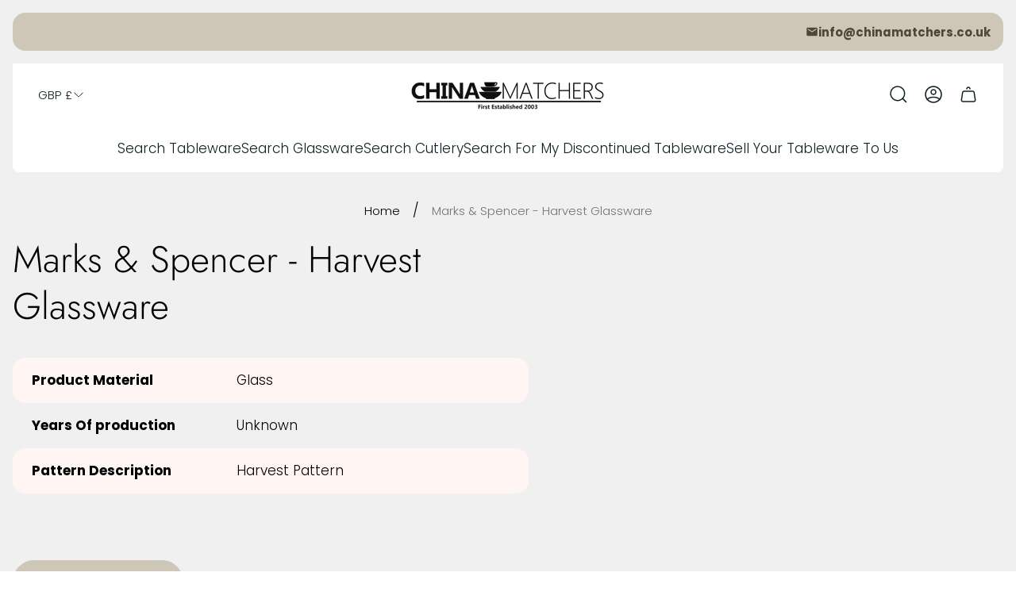

--- FILE ---
content_type: text/css
request_url: https://www.chinamatchers.co.uk/cdn/shop/t/10/assets/main.build.css?v=113479188492771799971752926645
body_size: 13157
content:
@charset "UTF-8";:root{--timing-micro: .1s;--timing-short: .2s;--timing-base: .4s;--timing-long: .7s;--timing-second: 1s;--animate-time: .8s;--animate-delay: .3s;--animate-img-scale: .6s;--easing-linear: cubic-bezier(0, 0, 1, 1);--easing-ease: cubic-bezier(.25, .1, .25, 1);--easing-ease-in-out: cubic-bezier(.42, 0, .58, 1);--easing-ease-in: cubic-bezier(.42, 0, 1, 1);--easing-ease-out: cubic-bezier(0, 0, .09, 1);--layer-negative: -1;--layer-base: 0;--layer-flat: 1;--layer-raised: 2;--layer-sticky-btn: 7;--layer-sticky: 11;--layer-overlay: 14;--layer-temporary: 16;--layer-pop-out: 24;--layer-pop-out-overlay: 25;--layer-pop-out-overlay-loader: 26}html,body,div,span,applet,object,iframe,h1,h2,h3,h4,h5,h6,p,blockquote,pre,a,abbr,acronym,address,big,cite,code,del,dfn,em,img,ins,kbd,q,s,samp,small,strike,strong,sub,sup,tt,var,b,u,i,center,dl,dt,dd,ol,ul,li,fieldset,form,label,legend,table,caption,tbody,tfoot,thead,tr,th,td,article,aside,canvas,details,embed,figure,figcaption,footer,header,hgroup,menu,nav,output,ruby,section,summary,time,mark,audio,video{margin:0;padding:0;border:0;vertical-align:baseline;font-size:100%}ol,ul{list-style:none}table{border-collapse:collapse;border-spacing:0}html{line-height:1.15;-webkit-text-size-adjust:100%;-webkit-font-smoothing:antialiased;-moz-osx-font-smoothing:grayscale}img{max-width:100%;height:auto}hr{overflow:visible;height:0;box-sizing:content-box}a{background-color:transparent;-webkit-tap-highlight-color:transparent}b,strong{font-weight:bolder}small{font-size:80%}sub,sup{position:relative;vertical-align:baseline;font-size:75%;line-height:0}sub{bottom:-.25em}sup{top:-.5em}button,input,optgroup,select,textarea{margin:0;font-family:inherit;font-size:100%;line-height:1.15}button,input[type=submit]{border:none;cursor:pointer;-moz-appearance:none;-webkit-appearance:none;appearance:none}button,input{overflow:visible}button,select{text-transform:none}button::-moz-focus-inner,[type=button]::-moz-focus-inner,[type=reset]::-moz-focus-inner,[type=submit]::-moz-focus-inner{padding:0;border-style:none}button:-moz-focusring,[type=button]:-moz-focusring,[type=reset]:-moz-focusring,[type=submit]:-moz-focusring{outline:1px solid ButtonText}input[type=search]::-webkit-search-cancel-button,input[type=search]::-webkit-search-decoration{-webkit-appearance:none}[type=checkbox],[type=radio]{padding:0;box-sizing:border-box}[type=number]::-webkit-inner-spin-button,[type=number]::-webkit-outer-spin-button{height:auto}[type=search]{-webkit-appearance:textfield;outline-offset:-2px}[type=search]::-webkit-search-decoration{-webkit-appearance:none}::-webkit-file-upload-button{-webkit-appearance:button;font:inherit}template{display:none}[hidden]{display:none}input::-webkit-outer-spin-button,input::-webkit-inner-spin-button{-webkit-appearance:none;margin:0}input[type=number]{-moz-appearance:textfield}body,html,.text{font-family:var(--base-font-family);font-size:var(--body-font-size);color:var(--color-text-primary)}h1,.h1,h2,.h2,h3,.h3,h4,.h4,h5,.h5,h6,.h6{font-family:var(--heading-font-family);font-weight:var(--heading-font-weight);color:var(--color-heading);text-transform:var(--heading-text-transform);word-break:break-word}h1,.h1{font-size:calc(var(--heading-font-size) * 2);line-height:1.25}@media (min-width: 768px){h1,.h1{font-size:calc(var(--heading-font-size) * 2.3125)}}@media (min-width: 1200px){h1,.h1{font-size:calc(var(--heading-font-size) * 2.75);line-height:1.27}}h2,.h2{font-size:calc(var(--heading-font-size) * 1.75);line-height:1.21}@media (min-width: 768px){h2,.h2{font-size:calc(var(--heading-font-size) * 1.9375)}}@media (min-width: 1200px){h2,.h2{font-size:calc(var(--heading-font-size) * 2.375)}}h3,.h3{font-size:calc(var(--heading-font-size) * 1.375);line-height:1.27}@media (min-width: 768px){h3,.h3{font-size:calc(var(--heading-font-size) * 1.375)}}@media (min-width: 1200px){h3,.h3{font-size:calc(var(--heading-font-size) * 1.75);line-height:1.21}}h4,.h4{font-size:calc(var(--heading-font-size) * 1.125);line-height:1.22}@media (min-width: 1200px){h4,.h4{font-size:calc(var(--heading-font-size) * 1.375);line-height:1.18}}h5,.h5{font-size:calc(var(--heading-font-size) * 1);line-height:1.22}@media (min-width: 768px){h5,.h5{font-size:calc(var(--heading-font-size) * 1.0625)}}@media (min-width: 1200px){h5,.h5{font-size:calc(var(--heading-font-size) * 1.125)}}h6,.h6{font-size:calc(var(--heading-font-size) * .95);line-height:1.22}@media (min-width: 768px){h6,.h6{font-size:calc(var(--heading-font-size) * 1)}}@media (min-width: 1200px){h6,.h6{font-size:calc(var(--heading-font-size) * 1)}}*{outline:none;box-sizing:border-box}html,body{background-color:#fff;scroll-behavior:var(--smooth-scroll, auto)}html{scroll-padding-top:var(--header-height-sticky, 0)}html:has(body.scroll-padding-0){scroll-padding:0}body{display:flex;flex-direction:column;min-height:100vh;background-color:var(--color-background)}body .transition{transition-property:opacity;transition-timing-function:ease;transition-duration:.3s}a,button,label,input,select{-webkit-tap-highlight-color:transparent}a{color:var(--link-color)}.content{flex:1 0 auto}.visually-hidden{position:absolute;overflow:hidden;width:1px;height:1px;margin:-1px;clip:rect(0 0 0 0)}picture img{opacity:1;transition-property:opacity;transition-duration:.5s}.lazy img{opacity:0;transition-duration:.5s;transition-property:opacity}button{background-color:transparent}.form-status{display:flex;align-items:center;margin-bottom:10px}.form-status svg{margin-right:5px}.form__message{margin:15px 0}.form-status-list{margin-bottom:30px}.form-status-list li{margin:10px 0}.form-status-list a{color:var(--link-color)}.form-status-list a:focus-visible{outline:1px solid var(--color-text-primary)}.swiper-pagination-bullets .swiper-pagination-bullet{position:relative;width:8px;height:8px;opacity:1;margin:0 8px!important;border:none;border-radius:16px;background-color:var(--color-border-secondary);transition-property:background-color,width;transition-duration:.3s}.swiper-pagination-bullets .swiper-pagination-bullet.swiper-pagination-bullet-active{width:24px;background-color:var(--color-border-primary)}.swiper-pagination-bullets .swiper-pagination-bullet:focus-visible{outline:2px solid var(--color-text-primary);outline-offset:2px}.swiper-button{position:absolute;z-index:5;top:50%;display:flex;align-items:center;justify-content:center;width:48px;height:64px;margin-top:-32px;padding:0;border:1px solid var(--color-slider-arrow-border);background-color:var(--color-slider-arrow-background);color:var(--color-slider-arrow-icon);border-radius:12px;-webkit-backdrop-filter:blur(6px);backdrop-filter:blur(6px);transition-property:color,fill,border-color,background-color;transition-timing-function:var(--easing-ease);transition-duration:var(--timing-base)}.swiper-button:before,.swiper-button:after{display:none;content:none}.swiper-button .icon{width:16px;height:16px}.swiper-button:focus-visible{outline:2px solid currentColor;outline-offset:2px}@media (-moz-touch-enabled: 0),(hover: hover),(pointer: fine){.swiper-button:hover:not(.swiper-button-disabled){border-color:var(--color-slider-arrow-border-hover);background-color:var(--color-slider-arrow-background-hover);color:var(--color-slider-arrow-icon-hover)}}.swiper-button.swiper-button-disabled{opacity:.7;cursor:default}.swiper-button.swiper-button--prev{left:0}.swiper-button.swiper-button--next{right:0}html.no-js .no-js-hidden{display:none}.no-js .lazy{display:none!important}.focus-visible-outline:focus-visible{outline:2px solid var(--color-text-primary);outline-offset:2px}.error{color:var(--color-text-attention, #b00020)}.error li+li{margin-top:10px}.success{color:var(--color-text-success, #198754)}.template-customers .content{display:flex;flex-direction:column}.is-hidden{display:none!important}.loader{position:absolute;top:calc(50% - 18px);left:calc(50% - 18px);width:36px;height:36px;margin-top:40px;margin-left:auto;margin-right:auto;border:2px solid var(--color-white);border-bottom-color:transparent;border-radius:50%;animation:spin 1s linear infinite}.password-page{display:flex;flex-direction:column;min-height:100vh}.password-main{display:flex;flex:1 1 auto;flex-direction:column}[data-shopify=payment-button] .shopify-payment-button__button--hidden{display:none}@keyframes spin{0%{transform:rotate(0)}to{transform:rotate(360deg)}}.container{max-width:1720px;width:100%;margin:0 auto;padding:0 20px}.icon-minus,.icon-plus{position:relative;padding:5px;pointer-events:none}.icon-minus:before,.icon-plus:before{content:"";position:absolute;top:50%;left:50%;display:block;width:12px;height:1px;background-color:currentColor;transform:translate(-50%,-50%)}.icon-plus:after{content:"";position:absolute;top:50%;left:50%;display:block;width:1px;height:12px;background-color:currentColor;transform:translate(-50%,-50%)}.icon-play>circle{fill:var(--button-background-color-social)}.icon-play>path{fill:var(--button-icon-color-social)}.icon-play:hover>circle{fill:var(--button-background-color-social-hover)}.icon-play:hover>path{fill:var(--button-icon-color-social-hover)}@media (-moz-touch-enabled: 0),(hover: hover),(pointer: fine){body *{scrollbar-width:thin}body *::-webkit-scrollbar{width:4px;height:4px}body *::-webkit-scrollbar-thumb{border-radius:10px}}.spr-form-review .spr-icon{text-decoration:none}.skip-content-link{top:4px;left:4px;opacity:0;padding:6px;background-color:var(--color-background);clip:rect(0 0 0 0);transition-property:opacity;transition-duration:var(--timing-short);transition-timing-function:var(--easing-linear)}.skip-content-link:focus-visible{z-index:999;opacity:1;width:unset;height:unset;margin:unset;clip:unset;outline:2px solid var(--color-text-primary)}body.blur-content{overflow-x:hidden}body.blur-content .announcement-bar,body.blur-content .header,body.blur-content main,body.blur-content .footer{overflow-x:hidden;filter:blur(7px)}body.blur-content main{overflow-x:hidden}.tr-del-0-25{transition-delay:.25s}.tr-del-0-3{transition-delay:.3s}.tr-del-0-4{transition-delay:.4s}.tr-del-0-5{transition-delay:.5s}.tr-del-0-75{transition-delay:.75s}.tr-del-1{transition-delay:1s}.tr-del-1-25{transition-delay:1.25s}.tr-del-1-5{transition-delay:1.5s}.tr-del-2{transition-delay:2s}.tr-dur-0-3{transition-duration:.3s}.tr-dur-0-4{transition-duration:.4s}.tr-dur-0-5{transition-duration:.5s}.tr-dur-0-75{transition-duration:.75s}.tr-dur-0-8{transition-duration:.8s}.tr-dur-1{transition-duration:1s}.tr-dur-1-2{transition-duration:1.2s}.tr-dur-1-5{transition-duration:1.5s}.tr-dur-2{transition-duration:2s}@keyframes fadeInBottom{0%{bottom:0;opacity:0}to{bottom:16px;opacity:1}}@keyframes fadeInTopReminder{0%{top:0;opacity:0}to{top:calc(26px + var(--header-height) + var(--header-offset-top));opacity:1}}@keyframes fadeInTopReminderMobile{0%{top:0;opacity:0}to{top:calc(16px + var(--header-height) + var(--header-offset-top));opacity:1}}@keyframes fadeInBottomHigh{0%{bottom:50px;opacity:0}to{bottom:70px;opacity:1}}@keyframes fadeIn{0%{opacity:0}to{opacity:1}}form{margin:0}fieldset,.fieldset{margin:0;padding:0;border:0}legend{margin:0;padding:0}a,area,button,[role=button],input,label,select,summary,textarea{font-family:inherit;touch-action:manipulation}input[disabled],textarea[disabled],select[disabled]{cursor:default}button,input[type=submit],label[for]{cursor:pointer}select::-ms-expand{display:none}label{display:inline-block}.button{position:relative;z-index:1;overflow:hidden;display:inline-block;padding:16px 32px;border:none;font-family:var(--button-font-family);font-size:var(--button-font-size);font-weight:500;line-height:1.375;text-align:center;word-break:break-word;border-radius:32px;text-decoration:none;text-transform:var(--button-text-transform);transition:opacity var(--timing-base),color var(--timing-base),border var(--timing-base),background-color var(--timing-base)}.button:after{content:"";position:absolute;top:50%;left:50%;z-index:-1;width:100%;aspect-ratio:1;opacity:0;border-radius:50%;transform:translate(-50%,-50%) scale(.2);transition-property:opacity,transform;transition-duration:var(--timing-base)}.button.button--primary{background-color:var(--button-background-color-primary);color:var(--button-text-color-primary)}.button.button--primary:after{background-color:var(--button-background-color-primary-hover)}.button.button--primary:focus-visible{outline:2px solid var(--button-border-color-primary);outline-offset:1px}@media (-moz-touch-enabled: 0),(hover: hover),(pointer: fine){.button.button--primary:hover{border-color:var(--button-border-color-primary-hover);color:var(--button-text-color-primary-hover)}.button.button--primary:hover:after{opacity:1;transform:translate(-50%,-50%) scale(1.2)}}.button.button--secondary{background-color:var(--button-background-color-secondary);color:var(--button-text-color-secondary)}.button.button--secondary:after{background-color:var(--button-background-color-secondary-hover)}.button.button--secondary:focus-visible{z-index:1;outline:2px solid var(--button-background-color-secondary);outline-offset:1px}@media (-moz-touch-enabled: 0),(hover: hover),(pointer: fine){.button.button--secondary:hover{color:var(--button-text-color-secondary-hover)}.button.button--secondary:hover:after{opacity:1;transform:translate(-50%,-50%) scale(1.2)}}.button.button--primary-border{background-color:var(--button-background-color-primary-with-border);color:var(--button-text-color-primary-with-border);border:1px solid var(--button-border-color-primary-with-border)}.button.button--primary-border:after{background-color:var(--button-background-color-primary-with-border-hover)}.button.button--primary-border:focus-visible{outline:2px solid var(--button-border-color-primary-with-border-hover);outline-offset:2px}@media (-moz-touch-enabled: 0),(hover: hover),(pointer: fine){.button.button--primary-border:hover{color:var(--button-text-color-primary-with-border-hover);border:1px solid var(--button-border-color-primary-with-border-hover)}.button.button--primary-border:hover:after{opacity:1;transform:translate(-50%,-50%) scale(1.2)}}.button.button--secondary-border{background-color:var(--button-background-color-secondary-with-border);color:var(--button-text-color-secondary-with-border);border:1px solid var(--button-border-color-secondary-with-border)}.button.button--secondary-border:after{background-color:var(--button-background-color-secondary-with-border-hover)}.button.button--secondary-border:focus-visible{outline:2px solid var(--button-border-color-secondary-with-border);outline-offset:2px}@media (-moz-touch-enabled: 0),(hover: hover),(pointer: fine){.button.button--secondary-border:hover{color:var(--button-text-color-secondary-with-border-hover);border:1px solid var(--button-border-color-secondary-with-border-hover)}.button.button--secondary-border:hover:after{opacity:1;transform:translate(-50%,-50%) scale(1.2)}}.button.button--with-icon{display:inline-flex;align-items:center;justify-content:center}.button.button--with-icon .icon{width:16px;height:16px;margin-right:8px}.button.button--small{padding:8px 16px;font-size:calc(var(--body-font-size) * .875);line-height:1.285}.button.button--block{width:100%}.button.disabled,.button[disabled]{opacity:.7;cursor:default;pointer-events:none}.button.button--full-width{width:100%}.button-social{position:relative;display:inline-flex;justify-content:center;align-items:center;width:48px;height:48px;border:1px solid var(--button-border-color-social);border-radius:8px;background-color:var(--button-background-color-social);color:var(--button-icon-color-social);fill:var(--button-icon-color-social);text-decoration:none;transition:color var(--timing-base),border var(--timing-base),background-color var(--timing-base)}.button-social .tooltip{z-index:2;position:absolute;bottom:calc(100% + 10px);left:50%;opacity:0;visibility:hidden;padding:8px;border-radius:6px;background-color:#000;color:#fff;white-space:nowrap;font-size:14px;transform:translate(-50%);transition:.5s all}.button-social .tooltip:before{content:"";position:absolute;top:100%;left:50%;margin-left:-5px;border-width:5px;border-style:solid;border-color:#000 transparent transparent transparent}.button-social svg{width:24px;height:24px}.button-social:focus-visible{border-color:var(--button-border-color-social-hover);background-color:var(--button-background-color-social-hover);color:var(--button-icon-color-social-hover);fill:var(--button-icon-color-social-hover)}.button-social:focus-visible.is-active .tooltip{opacity:1;visibility:visible}@media (-moz-touch-enabled: 0),(hover: hover),(pointer: fine){.button-social:hover{border-color:var(--button-border-color-social-hover);background-color:var(--button-background-color-social-hover);color:var(--button-icon-color-social-hover);fill:var(--button-icon-color-social-hover)}.button-social:hover.is-active .tooltip{opacity:1;visibility:visible}}@media (min-width: 768px){.button-social{border-radius:12px}}.button-link{display:inline-flex;align-items:center;padding-bottom:2px;padding-left:0;padding-right:0;border-bottom:1px solid currentColor;line-height:1.375;font-weight:500;text-decoration:none;color:var(--color-text-primary);word-break:break-word;transition-property:border-color;transition-duration:var(--timing-short)}.button-link .button-link__icon{width:24px;height:24px;margin-right:8px;flex-shrink:0;object-fit:contain;object-position:var(--img-desktop-pos)}.button-link:focus-visible{outline:2px solid currentColor;outline-offset:2px}.button-link.button-link--with-icon{padding-bottom:0;border-bottom:none}.button-link.button-link--with-icon .button-link__text{padding-bottom:2px;border-bottom:1px solid currentColor;transition-property:border-color;transition-duration:var(--timing-short)}@media (-moz-touch-enabled: 0),(hover: hover),(pointer: fine){.button-link:hover,.button-link:hover.button-link--with-icon .button-link__text{border-color:transparent}}.checkbox__input:checked+.checkbox__label:before{border-color:var(--color-accent);background-color:var(--color-accent)}.checkbox__input:checked+.checkbox__label:after{opacity:1}.checkbox__input:disabled+.checkbox__label{color:var(--color-text-thirdly);cursor:default}.checkbox__input:disabled+.checkbox__label:before{border-color:var(--color-settings-preloader-primary);background-color:#f9f9f9}.checkbox__input:disabled+.checkbox__label:hover{pointer-events:none}.checkbox__input:focus-visible+.checkbox__label:before{outline:2px solid var(--color-border-primary);outline-offset:2px}.checkbox__input.visually-hidden{overflow:visible}.checkbox__label{position:relative;display:flex;align-items:center;min-height:1rem;margin:0;padding-left:30px;color:var(--color-text-primary, #000000);cursor:pointer;word-break:break-word}.checkbox__label:before{content:"";position:absolute;top:0;left:0;width:24px;height:24px;border:1px solid var(--color-border-thirdly);border-radius:4px;background-color:var(--color-background);box-sizing:border-box}.checkbox__label:hover:before{border:1px solid var(--color-border-thirdly)}.checkbox__label:after{content:"";position:absolute;top:0;left:0;opacity:0;width:24px;height:24px;background-image:url([data-uri]);background-repeat:no-repeat;background-position:50% 50%;background-size:16px;box-sizing:border-box}.checkbox__label.is-disabled{opacity:.7;cursor:default}.checkbox__label.is-disabled:hover{cursor:default;pointer-events:none}.checkbox.visually-hidden{overflow:visible}.checkbox:checked+.checkbox-label .checkbox-label__box{border-color:var(--color-accent);background-color:var(--color-accent);background-image:url([data-uri]);background-repeat:no-repeat;background-size:16px;background-position:50% 50%}.checkbox:disabled+.checkbox-label{color:var(--color-text-thirdly);cursor:default}.checkbox:disabled+.checkbox-label .checkbox-label__box{border-color:var(--color-border-secondary);background-color:var(--color-background-secondary)}.checkbox:focus-visible+.checkbox-label .checkbox-label__box{outline:2px solid black;outline-offset:2px}.checkbox-label{display:inline-flex;align-items:center;vertical-align:middle}.checkbox-label .checkbox-label__box{position:relative;display:inline-block;width:24px;height:24px;flex-shrink:0;margin-right:12px;border:1px solid var(--color-border-thirdly);border-radius:4px;background-color:var(--color-background);vertical-align:middle}.input-wrapper{position:relative}.input-wrapper .input-label{position:absolute;top:20.5px;left:20px;overflow:hidden;opacity:1;color:var(--color-text-secondary, #757575);white-space:nowrap;cursor:default;max-width:calc(100% - 40px);transition-property:top,font-size;transition-duration:.2s;transition-timing-function:ease-in-out}.input-wrapper .input::placeholder{opacity:0}.input-wrapper .input:focus+.input-label,.input-wrapper .input:not(:placeholder-shown)+.input-label{top:5px;font-size:calc(var(--body-font-size) * .8125)}.label-input{margin-bottom:8px;font-size:calc(var(--body-font-size) * .875);line-height:1.286;word-break:break-word}.label-input.label-input--required:after{content:"*";margin-left:4px;color:var(--color-text-attention)}.label-input.label-input--disabled{color:var(--color-text-thirdly)}.label-input.label-input--disabled:after{color:var(--color-text-thirdly)}.input-error{margin-top:2px;font-size:calc(var(--body-font-size) * .75);line-height:1.17;color:var(--color-text-attention)}input[type=text],input[type=number],input[type=email],input[type=password],input[type=search],input[type=tel],input[type=date],textarea,select{display:block;width:100%;min-height:56px;padding:10px 24px;border:1px solid var(--color-border-thirdly);background-color:var(--color-background);border-radius:32px;font-weight:500;color:var(--color-text-primary);transition-property:box-shadow;transition-duration:var(--timing-base);transition-timing-function:ease-in-out;resize:none;-webkit-appearance:none}input[type=text]::placeholder,input[type=number]::placeholder,input[type=email]::placeholder,input[type=password]::placeholder,input[type=search]::placeholder,input[type=tel]::placeholder,input[type=date]::placeholder,textarea::placeholder,select::placeholder{opacity:1;font-weight:400;line-height:1.625;color:var(--color-text-thirdly)}input[type=text][disabled],input[type=number][disabled],input[type=email][disabled],input[type=password][disabled],input[type=search][disabled],input[type=tel][disabled],input[type=date][disabled],textarea[disabled],select[disabled]{background-color:var(--color-background-secondary);color:var(--color-text-thirdly);cursor:default}input[type=text]:focus-visible,input[type=number]:focus-visible,input[type=email]:focus-visible,input[type=password]:focus-visible,input[type=search]:focus-visible,input[type=tel]:focus-visible,input[type=date]:focus-visible,textarea:focus-visible,select:focus-visible{border-color:var(--color-border-primary)}input[type=text].error,input[type=number].error,input[type=email].error,input[type=password].error,input[type=search].error,input[type=tel].error,input[type=date].error,textarea.error,select.error{border-color:var(--color-text-attention)}input[type=date]{min-height:56px;padding-top:21px;padding-bottom:16px;background-image:url(icon-calendar.svg);background-repeat:no-repeat;background-size:20px;background-position:top 50% right 15px;line-height:.8;text-align-last:left}input[type=date]::-webkit-datetime-edit,input[type=date]::-webkit-date-and-time-value{display:inline-block;padding:0;line-height:1}input[type=date]::-webkit-inner-spin-button,input[type=date]::-webkit-calendar-picker-indicator{opacity:0;-webkit-appearance:none}@supports (-moz-appearance: none){input[type=date]{background-image:none}}.radio-container{align-items:center;display:flex}select{padding-right:40px;background-color:var(--color-background);background-image:url("data:image/svg+xml,%3Csvg width='16' height='16' viewBox='0 0 16 16' fill='none' xmlns='http://www.w3.org/2000/svg'%3E%3Cpath d='M13.2807 5.9668L8.93404 10.3135C8.4207 10.8268 7.5807 10.8268 7.06737 10.3135L2.7207 5.9668' stroke='black' stroke-width='1.5' stroke-miterlimit='10' stroke-linecap='round' stroke-linejoin='round'/%3E%3C/svg%3E%0A");background-repeat:no-repeat;background-size:16px;background-position:calc(100% - 22px) 50%;-webkit-appearance:none;appearance:none;-webkit-tap-highlight-color:transparent}@-moz-document url-prefix(){select{padding-top:18px;padding-bottom:18px}}textarea,.textarea{resize:none;width:100%;min-height:114px;padding:16px 24px}.pagination .pagination__list{display:flex;column-gap:8px}.pagination .pagination__item{position:relative;display:flex;justify-content:center}.pagination .pagination__item .icon{width:16px;height:16px}.pagination .pagination__item.no-events{pointer-events:none}.pagination .pagination__item.pagination__item--prev{margin-right:10px}.pagination .pagination__item.pagination__item--next{margin-left:10px}.pagination .pagination__item.pagination__item--no-active{color:var(--color-text-thirdly);cursor:default}@media (-moz-touch-enabled: 0),(hover: hover),(pointer: fine){.pagination .pagination__item.pagination__item--no-active .pagination__link:hover{opacity:1}}.pagination .pagination__link{position:relative;display:inline-flex;align-items:center;justify-content:center;width:34px;height:34px;border:1px solid var(--color-border-thirdly);border-radius:calc(var(--global-border-radius) / 2);font-weight:500;text-align:center;text-decoration:none;color:var(--color-text-secondary);transition-property:opacity;transition-duration:var(--timing-base);transition-timing-function:ease-in-out}.pagination .pagination__link.is-active{background-color:var(--color-accent);border-color:var(--color-accent);font-weight:700;color:var(--color-text-primary, #000000)}.pagination .pagination__link.pagination__link--no-active{border-color:var(--color-background-secondary);background-color:var(--color-background-secondary);color:var(--color-text-thirdly)}.pagination .pagination__link.pagination__link--no-active .icon path{stroke:currentColor}@media (-moz-touch-enabled: 0),(hover: hover),(pointer: fine){.pagination .pagination__link:hover{opacity:.6}.pagination .pagination__link:hover.is-active{opacity:1}}@media (min-width: 768px){.pagination .pagination__item.pagination__item--prev{margin-right:16px}.pagination .pagination__item.pagination__item--next{margin-left:16px}.pagination .pagination__link{width:40px;height:40px}}.badge{display:inline-flex;justify-content:center;padding:4px 12px;border-radius:calc(var(--global-border-radius) / 2);border:1px solid var(--color-border-label-base);background-color:var(--color-background-label-base);font-size:.75em;line-height:1.16;text-align:center;color:var(--color-label-base)}.badge--sold-out{border:1px solid var(--color-border-label-sold-out);background-color:var(--color-background-label-sold-out);color:var(--color-label-sold-out)}.badge--primary{border:1px solid var(--color-border-label-primary);background-color:var(--color-background-label-primary);color:var(--color-label-primary)}.badge--secondary{border:1px solid var(--color-border-label-secondary);background-color:var(--color-background-label-secondary);color:var(--color-label-secondary)}.radio-option-tooltip{position:absolute;z-index:2;opacity:0;visibility:hidden;top:100%;left:50%;display:none;width:max-content;max-width:150px;padding:4px 8px;background-color:var(--color-background-secondary);border-radius:8px;font-size:calc(var(--body-font-size) * .875);font-weight:500;text-align:center;word-break:break-word;color:var(--color-text-primary);transform:translate(-50%);transition:.3s all}.radio-option-tooltip:before{content:"";position:absolute;bottom:calc(100% - 1px);left:50%;display:inline-block;width:0;height:0;border-style:solid;border-width:0 6px 4px 6px;border-color:transparent transparent var(--color-background-secondary) transparent;transform:translate(-50%)}@media (min-width: 992px){.radio-option-tooltip{display:inline-block}}.radio-option-swatch-big{position:relative}.radio-option-swatch-big .radio-option-swatch-big__label{position:relative;display:flex;background-color:var(--swatch-color);background-image:var(--swatch-image);background-size:cover;border:1px solid var(--color-border-thirdly)}.radio-option-swatch-big .radio-option-swatch-big__label.is-disabled{opacity:.5}.radio-option-swatch-big .radio-option-swatch-big__label.is-disabled:after{content:"";position:absolute;top:50%;left:50%;width:60%;height:60%;background-image:url(icon-swatch-cross.svg);background-repeat:no-repeat;background-size:contain;transform:translate(-50%,-50%)}.radio-option-swatch-big .radio-input:checked+.radio-option-swatch-big__label{border-color:var(--color-border-primary);box-shadow:0 0 0 1px var(--color-border-primary)}.radio-option-swatch-big .radio-input:focus-visible+.radio-option-swatch-big__label{outline:2px solid var(--color-text-primary);outline-offset:0}.radio-option-swatch-big.radio-option-swatch-big--square .radio-option-swatch-big__label{width:48px;height:48px;border-radius:calc(var(--global-border-radius) * .75)}@media (-moz-touch-enabled: 0),(hover: hover),(pointer: fine){.radio-option-swatch-big:hover .radio-option-tooltip{top:calc(100% + 6px);opacity:1;visibility:visible}}@media (min-width: 768px){.radio-option-swatch-big.radio-option-swatch-big--square .radio-option-swatch-big__label{width:60px;height:60px}}.radio-option-swatch-small{position:relative}.radio-option-swatch-small .radio-option-swatch-small__label{position:relative;display:flex;padding:3px;border-radius:8px;border:1px solid transparent}.radio-option-swatch-small .radio-option-swatch-small__label:before{content:"";background-color:var(--swatch-color);background-image:var(--swatch-image);width:32px;height:32px;border-radius:inherit;background-size:cover;box-shadow:0 0 3px -1px #000}.radio-option-swatch-small .radio-option-swatch-small__label.is-disabled{opacity:.5}.radio-option-swatch-small .radio-option-swatch-small__label.is-disabled:after{content:"";position:absolute;top:50%;left:50%;width:60%;height:60%;background-image:url(icon-swatch-cross.svg);background-repeat:no-repeat;background-size:contain;transform:translate(-50%,-50%)}.radio-option-swatch-small .radio-input:checked+.radio-option-swatch-small__label{border-color:var(--color-border-primary);box-shadow:0 0 0 1px var(--color-border-primary)}.radio-option-swatch-small .radio-input:focus-visible+.radio-option-swatch-small__label{outline:2px solid var(--color-text-primary);outline-offset:0}@media (-moz-touch-enabled: 0),(hover: hover),(pointer: fine){.radio-option-swatch-small:hover .radio-option-tooltip{top:calc(100% + 6px);opacity:1;visibility:visible}}.radio-option-swatch .radio-option-swatch__label{position:relative;align-items:center;display:flex;min-height:40px;margin:0;padding:7px 16px 7px 8px;border:1px solid var(--color-border-thirdly);border-radius:var(--global-border-radius);font-size:calc(var(--body-font-size) * .875);line-height:1.285;cursor:pointer;word-break:break-word}.radio-option-swatch .radio-option-swatch__label:before{content:"";display:inline-block;flex-shrink:0;width:24px;height:24px;margin-right:8px;background-color:var(--swatch-color);background-image:var(--swatch-image);background-size:cover;border-radius:100%;box-shadow:0 0 3px -1px #000}.radio-option-swatch .radio-option-swatch__label.is-disabled{opacity:.5;text-decoration:line-through}.radio-option-swatch .radio-input:checked+.radio-option-swatch__label{border-color:var(--color-border-primary);box-shadow:0 0 0 1px var(--color-border-primary)}.radio-option-swatch .radio-input:focus-visible+.radio-option-swatch__label{outline:2px solid var(--color-text-primary);outline-offset:0}@media (min-width: 768px){.radio-option-swatch .radio-option-swatch__label{min-height:48px;font-size:var(--body-font-size);line-height:1.5}.radio-option-swatch .radio-option-swatch__label:before{width:32px;height:32px;border-radius:8px}}.radio-option .radio-option__label{display:flex;align-items:center;justify-content:center;min-width:60px;min-height:42px;padding:8px 12px;border:1px solid var(--color-border-thirdly);border-radius:var(--global-border-radius);font-weight:500;line-height:1.5;color:var(--color-text-secondary);cursor:pointer;word-break:break-word}.radio-option .radio-option__label.is-disabled{background-color:var(--color-background-secondary);text-decoration:line-through;color:var(--color-text-thirdly)}.radio-option .radio-input:checked+.radio-option__label{border-color:var(--color-border-primary);box-shadow:0 0 0 1px var(--color-border-primary);color:var(--color-text-primary)}.radio-option .radio-input:focus-visible+.radio-option__label{outline:2px solid var(--color-text-primary);outline-offset:0}.radio-option .radio-input:disabled+.radio-option__label{background-color:var(--color-ghost-white)}@media (min-width: 768px){.radio-option .radio-option__label{min-width:60px;min-height:56px;padding:8px 16px}}.quantity{position:relative;display:flex;align-items:center;width:6rem;height:2.5rem;padding:4px;background-color:var(--color-background-secondary);border:0;border-radius:calc(var(--global-border-radius) * .75);color:var(--color-text-primary, #000000)}.quantity .quantity__button{display:flex;justify-content:center;align-items:center;padding:1px;border:1px solid;border-color:var(--color-border-secondary);border-radius:calc(var(--global-border-radius) / 2);background-color:var(--color-background);color:var(--color-text-primary, #000000);cursor:pointer;flex-shrink:0}.quantity .quantity__button.disabled,.quantity .quantity__button.is-disabled,.quantity .quantity__button [disabled]{opacity:.5;cursor:auto;pointer-events:none}.quantity .quantity__button .icon{max-width:20px;max-height:20px;transition-property:opacity;transition-duration:var(--timing-short)}@media (-moz-touch-enabled: 0),(hover: hover),(pointer: fine){.quantity .quantity__button:hover:hover .icon{opacity:.5}}.quantity .quantity__input{width:100%;min-height:unset;margin:0 5px;padding:0;border:0;background-color:transparent;font-size:1rem;font-weight:600;line-height:1.375;text-align:center;color:currentColor;flex-grow:1;-moz-appearance:textfield;-webkit-appearance:textfield;appearance:textfield}.quantity .quantity__input::-webkit-outer-spin-button,.quantity .quantity__input::-webkit-inner-spin-button{-webkit-appearance:none;margin:0}.quantity .quantity__input:focus-visible{box-shadow:none;outline-offset:0}@media (-moz-touch-enabled: 0),(hover: hover),(pointer: fine){.quantity .quantity__input:not(:focus-visible):hover{box-shadow:none}}@media (min-width: 374px){.quantity{width:7.5rem;padding:6px}.quantity .quantity__button .icon{max-width:24px;max-height:24px}}.product__quantity-rules{margin-top:10px;font-size:calc(var(--body-font-size) * .875)}.product__quantity-rules-item:not(.is-hidden)+.product__quantity-rules-item:before{content:"\2022";margin:0 3px}.gift-button{display:inline-flex;align-items:center;gap:8px;padding:0;line-height:1.5;color:var(--color-text-primary);word-break:break-word}.gift-button .gift-button__icon{flex-shrink:0;width:16px;height:16px;object-fit:contain;object-position:var(--img-desktop-pos)}.gift-button .gift-button__text{border-bottom:1px solid currentColor;transition-property:border-color;transition-duration:var(--timing-short)}@media (-moz-touch-enabled: 0),(hover: hover),(pointer: fine){.gift-button:hover .gift-button__text{border-color:transparent}}.popup{position:fixed;top:0;left:0;z-index:var(--layer-pop-out);display:flex;visibility:hidden;opacity:0;width:100%;height:100%;padding:16px;overflow-y:auto;transition-property:opacity,visibility;transition-duration:.8s;transition-timing-function:ease-out}.popup.is-active{visibility:visible;opacity:1}.popup .popup__container{position:relative;width:100%;margin:auto;padding:16px;background-color:var(--color-background-popup-drawer, #fff);border-radius:var(--global-border-radius)}.popup .popup__tabs{overflow-x:auto;margin:0 -24px;padding:4px 8px;text-align:center;white-space:nowrap;scrollbar-width:none;-ms-overflow-style:none}.popup .popup__tabs::-webkit-scrollbar{display:none}.popup .popup__tabs-button{margin:0 16px;padding:8px 0;border-bottom:1px solid transparent;font-weight:500;line-height:1.375;color:var(--color-text-thirdly);transition-property:color,border-color;transition-duration:var(--timing-base)}.popup .popup__tabs-button.active{border-color:currentColor;color:var(--color-text-primary)}.popup .rte>*:first-child{margin-top:0}.popup .rte>*:first-child img{margin-top:0}.popup .rte table{display:flex;overflow-x:auto;font-size:calc(var(--body-font-size) * .875)}.popup .rte table tbody{margin:0 auto}.popup .popup__tab-content{display:none;margin-top:20px;animation-name:fadeIn;animation-duration:var(--timing-base)}.popup .popup__tab-content.active{display:block}@media (min-width: 1200px){.popup .popup__tabs{margin:0;padding:4px 0}.popup .popup__tabs-button{margin:0 22px}.popup .popup__tab-content{margin-top:42px}}.popup-close-icon-button{position:absolute;top:16px;display:flex;align-items:center;justify-content:center;border:1px solid var(--color-border-secondary);border-radius:8px;background-color:var(--color-background);right:16px;width:40px;height:40px;padding:0;color:currentColor}.popup-close-icon-button .icon{width:24px;height:24px}.shopify-model-viewer-ui{background-color:#fff}.shopify-model-viewer-ui .shopify-model-viewer-ui__controls-area{display:none;position:absolute;border-radius:44px;right:10px;bottom:63px;border:1px solid var(--ui-button-border-color);background-color:var(--ui-button-background-color, var(--color-white))}.shopify-model-viewer-ui .shopify-model-viewer-ui__button{position:relative;width:44px;height:44px;padding:0;color:var(--ui-button-color, var(--color-black));transition-property:background-color,color;transition-duration:var(--timing-short)}.shopify-model-viewer-ui .shopify-model-viewer-ui__button:first-child{border-top-left-radius:44px;border-bottom-left-radius:44px}.shopify-model-viewer-ui .shopify-model-viewer-ui__button:last-child{border-top-right-radius:44px;border-bottom-right-radius:44px}.shopify-model-viewer-ui .shopify-model-viewer-ui__button:not(:last-child):after{content:"";position:absolute;opacity:.05;background-color:var(--ui-button-color, var(--color-black));width:28px;height:1px;bottom:0;right:8px}.shopify-model-viewer-ui .shopify-model-viewer-ui__button svg{width:100%;height:100%}.shopify-model-viewer-ui .shopify-model-viewer-ui__button:focus-visible{outline:2px solid var(--ui-button-color, var(--color-black))}@media (-moz-touch-enabled: 0),(hover: hover),(pointer: fine){.shopify-model-viewer-ui .shopify-model-viewer-ui__button:hover{background-color:var(--ui-button-color, var(--color-black));color:var(--ui-button-background-color, var(--color-white))}}.shopify-model-viewer-ui .shopify-model-viewer-ui__button--poster{border-radius:50%;color:var(--ui-button-color, var(--color-black));background-color:var(--ui-button-background-color, var(--color-white));border-color:var(--ui-button-color, var(--color-black));transform:translate(-50%,-50%) scale(1);transition:transform var(--duration-short) ease,color var(--duration-short) ease}.shopify-model-viewer-ui .shopify-model-viewer-ui__poster-control-icon{width:4.8rem;height:4.8rem;margin-top:.3rem}.shopify-model-viewer-ui .shopify-model-viewer-ui__control-icon--enter-fullscreen{display:block}.shopify-model-viewer-ui .shopify-model-viewer-ui__control-icon--exit-fullscreen,.shopify-model-viewer-ui.shopify-model-viewer-ui--fullscreen .shopify-model-viewer-ui__control-icon--enter-fullscreen{display:none}.shopify-model-viewer-ui.shopify-model-viewer-ui--fullscreen .shopify-model-viewer-ui__control-icon--exit-fullscreen{display:block}.shopify-model-viewer-ui .shopify-model-viewer-ui__sr-only{border:0;clip:rect(0,0,0,0);height:1px;margin:-1px;overflow:hidden;padding:0;position:absolute;white-space:nowrap;width:1px}@media (min-width: 1200px){.shopify-model-viewer-ui .shopify-model-viewer-ui__controls-area{display:flex;bottom:10px}}.accordion{width:100%;margin:0;padding:0;list-style-type:none}.accordion__title{margin-bottom:0}.accordion__content{display:none}.accordion__content--animate{overflow:hidden;display:block;transition:.5s ease height}.accordion__content p:empty{display:none}.accordion__control{display:flex;justify-content:space-between;align-items:center;width:100%;margin:0;text-decoration:none;word-break:break-word}.accordion__control .icon{flex-shrink:0;transition:transform .25s}.accordion__item.is-active .icon{transform:rotate(-180deg)}.accordion__item.is-active .accordion__content{display:block}.window-overlay{content:"";position:fixed;top:0;bottom:0;left:0;right:0;z-index:var(--layer-overlay);display:block;opacity:0;height:100vh;background-color:var(--color-overlay);transition:opacity var(--timing-base) var(--easing-ease-in-out);pointer-events:auto}.window-overlay.is-active{opacity:.5}.drawer{position:fixed;top:0;right:0;z-index:var(--layer-pop-out);display:flex;visibility:hidden;opacity:0;max-width:420px;border-radius:0;height:100%;margin:0;width:100%;border-width:0 1px;background-color:var(--color-background-popup-drawer, #fff);transform:translate(100%);transition-property:transform,visibility,opacity,max-width;transition-duration:var(--timing-long);transition-timing-function:cubic-bezier(.165,.84,.44,1);flex-direction:column;will-change:transform}.drawer.drawer--left{left:0;right:unset;transform:translate(-100%)}.drawer.drawer--bottom{top:unset;bottom:0;transform:translateY(100%)}.drawer picture,.drawer img{display:none}.drawer.is-active{visibility:visible;opacity:1;transform:translate(0)}.drawer.is-active picture,.drawer.is-active img{display:inline}.drawer.is-full{max-width:100%}@media (min-width: 992px){.drawer{height:calc(100% - 32px);max-width:480px;margin:16px 0;border-radius:var(--global-border-radius)}.drawer.is-active{margin:16px}}.drawer__header{position:relative;width:100%;margin-bottom:0;padding:17px 55px 17px 24px}@media (min-width: 768px){.drawer__header{padding:16px 75px 16px 24px}}.drawer__title{font-size:calc(var(--heading-font-size) * 1.125);font-weight:500;line-height:1.222;word-break:break-word}@media (min-width: 768px){.drawer__title{font-size:calc(var(--heading-font-size) * 1.375);line-height:1.1818}}.drawer__tabs{overflow-x:auto;margin:0 -20px;padding:10px 0;border-bottom:1px solid var(--color-border-secondary);text-align:center;white-space:nowrap}.drawer__tabs::-webkit-scrollbar{display:none}@media (min-width: 768px){.drawer__tabs{margin:0 -40px;padding:14px 0}}.drawer__tabs-button{margin:0 25px;padding:10px 0;border:none;font-size:calc(var(--body-font-size) * .94);font-weight:700;color:var(--color-text-primary)}.drawer__tabs-button .drawer__tabs-button-text{border-bottom:1px solid transparent;transition-property:border-bottom-color;transition-duration:.3s}.drawer__tabs-button.active .drawer__tabs-button-text{border-bottom:1px solid currentColor}.drawer__tabs-button:focus-visible{outline:2px solid var(--color-text-primary)}.drawer__tab-content{display:none;padding-top:25px}.drawer__tab-content.active{display:block}.drawer__body{overflow:auto;flex:1;padding:0 24px 20px}.drawer__body.rte>span{margin-top:30px;margin-bottom:30px}.drawer__body.rte table{overflow:auto;display:block;width:100%}.drawer__body.rte table::-webkit-scrollbar{height:7px}.drawer__body.rte table::-webkit-scrollbar-track{background-color:#0000001a}.drawer__body.rte table::-webkit-scrollbar-thumb{background-color:#305d704d}.drawer__body.rte tbody{display:inline-table;width:100%}@media (min-width: 768px){.drawer__body{padding:0 24px 40px}}.drawer__footer{padding:20px}@media (min-width: 768px){.drawer__footer{padding:20px 40px}}.drawer__close{position:absolute;top:50%;right:16px;display:flex;padding:10px;color:var(--color-text-primary);border:1px solid var(--color-border-thirdly);border-radius:calc(var(--global-border-radius) / 2);transform:translateY(-50%);transition-property:opacity;transition-duration:.3s}.drawer__close svg{width:16px;height:16px;pointer-events:none}.drawer__close:focus-visible{outline:2px solid var(--color-text-primary)}@media (-moz-touch-enabled: 0),(hover: hover),(pointer: fine){.drawer__close:hover{opacity:.5}}.modal{position:fixed;top:0;left:0;z-index:var(--layer-pop-out);display:flex;justify-content:center;align-items:center;visibility:hidden;opacity:0;width:100%;height:auto;max-height:100%;transition-property:opacity,visibility,transform;transition-duration:var(--timing-base);pointer-events:none}.modal.modal__card--full{transform:translate(-50%,-50%)}.modal.is-active,.modal.is-open{visibility:visible;opacity:1;pointer-events:auto}.modal.is-active.modal__card,.modal.is-open.modal__card{opacity:1;transform:translate(-50%,-50%)}.modal__header{width:100%;margin-bottom:0;text-align:center}.modal__body{max-width:100%;padding:1rem 0;overflow-y:auto;scrollbar-gutter:stable}.modal__body.modal__body--gutter-auto{scrollbar-gutter:auto}.modal__card{top:50%;left:50%;opacity:0;height:auto;margin:0 auto;padding:25px 25px 50px 35px;border:1px solid var(--color-border-thirdly);background-color:var(--color-background);transform:translateY(-20%);flex-direction:column;max-width:950px;max-height:calc(100vh - 40px);overflow-y:auto}.modal__card.modal__card--full{max-width:100vw;width:100%;max-height:100vh;height:100%;padding:0;border:0}.modal__card.modal__card--full .modal__body{width:100%;height:100%;padding:0}.modal__footer{width:100%;padding:1rem 0;border-top:1px solid var(--color-border-thirdly)}.modal__close{position:absolute;z-index:var(--layer-flat, 1);top:16px;right:16px;display:flex;justify-content:center;align-items:center;width:48px;height:48px;padding:0;border:1px solid var(--ui-button-border-color);border-radius:50%;color:var(--ui-button-color, #000);transition-property:background-color,color,border-color;transition-duration:var(--timing-base)}.modal__close.modal__close--bg{background-color:var(--ui-button-background-color, #fff)}.modal__close .icon{width:24px;height:24px;pointer-events:none}.modal__close:focus-visible{box-shadow:inset 0 0 0 2px #000}@media (-moz-touch-enabled: 0),(hover: hover),(pointer: fine){.modal__close:hover{border-color:var(--ui-button-color, var(--color-black));background-color:var(--ui-button-color, var(--color-black));color:var(--ui-button-background-color, var(--color-white))}}@media (max-width: 991.98px){.modal__header{position:relative;padding:1rem}}.payment-types{display:inline-flex}.payment-types .payment-types__list{display:flex;flex-wrap:wrap;justify-content:center;align-items:center;margin-top:-5px;margin-bottom:-5px}.payment-types .payment-types__item{margin-top:5px;margin-bottom:5px;line-height:0}.payment-types .payment-types__item .icon{width:60px;height:30px}.discounts{display:flex;flex-direction:column}.discounts.discounts--right{align-items:flex-end}.discounts .discounts__item{display:flex;align-items:center;font-size:.875rem;color:var(--color-text-secondary);word-break:break-word}.discounts .discounts__item .icon{width:16px;height:16px;margin-right:5px}.discounts .discounts__item+.discounts__item{margin-top:5px}.price .price-item{margin-right:8px}.price .price-item.price-item--sale{font-weight:500;color:var(--color-text-attention)}.price .price-item.price-item--regular{margin-right:0}.price .price__regular{display:block}.price .price__sale,.price.price--on-sale .price__regular{display:none}.price.price--on-sale .price__sale{display:initial;flex-direction:row;flex-wrap:wrap}.price.price--on-sale .price__sale .price-item--regular{text-decoration:line-through;color:var(--color-text-thirdly)}.price .price__volume-pricing-note{margin-bottom:7px;font-size:calc(var(--body-font-size) * .875)}.price .unit-price{display:block;margin-top:5px;font-size:.85em;line-height:1.15}.popover-container{position:relative}.popover{position:absolute;top:100%;z-index:2;visibility:hidden;opacity:0;width:100%;border:1px solid var(--color-border-secondary);background-color:#fff;transition:opacity .3s ease}.popover.is-active{visibility:visible;opacity:1}.popover__button{position:absolute;top:10px;right:10px;opacity:1;color:var(--color-text-primary, #000000);transition:opacity .3s ease}@media (-moz-touch-enabled: 0),(hover: hover),(pointer: fine){.popover__button:hover{opacity:.5}}.popover__content{padding:20px 30px 20px 20px}.compare-products-popup-button{position:fixed;bottom:16px;right:16px;z-index:12;display:flex;justify-content:center;align-items:center;visibility:visible;opacity:1;width:48px;height:48px;padding:0;background-color:var(--color-compare-sticky-button-bg, #000);color:var(--color-compare-sticky-button-color, #fff);border-radius:100%;transition-property:opacity,background-color,color,visibility,transform;transition-duration:var(--timing-short);transition-timing-function:var(--easing-ease-out)}.compare-products-popup-button:focus-visible{outline:2px solid black;outline-offset:2px}.compare-products-popup-button[data-count=""],.compare-products-popup-button[data-count="0"],.compare-products-popup-button[data-count="1"]{visibility:hidden;transform:translateY(110px)}.compare-products-popup-button.big-padding{bottom:70px}.compare-products-popup-button.big-padding[data-count=""],.compare-products-popup-button.big-padding[data-count="0"],.compare-products-popup-button.big-padding[data-count="1"]{transform:translateY(112px)}.compare-products-popup-button svg{width:16px;height:16px}.compare-products-popup-button:before{content:attr(data-count);position:absolute;top:0;right:0;display:inline-flex;justify-content:center;align-items:center;width:16px;height:16px;border-radius:50%;background-color:var(--color-text-attention);font-weight:500;font-size:calc(var(--body-font-size) * .625)}@media (-moz-touch-enabled: 0),(hover: hover),(pointer: fine){.compare-products-popup-button:hover{opacity:.5}}@media (min-width: 768px){.compare-products-popup-button{width:64px;height:64px}.compare-products-popup-button:before{width:18px;height:18px;font-size:calc(var(--body-font-size) * .75)}.compare-products-popup-button.big-padding{bottom:80px}.compare-products-popup-button.big-padding[data-count=""],.compare-products-popup-button.big-padding[data-count="0"],.compare-products-popup-button.big-padding[data-count="1"]{transform:translateY(146px)}.compare-products-popup-button svg{width:24px;height:24px}}.header{position:relative}.header .header__container{display:flex;justify-content:space-between;align-items:center;margin:0 auto;padding:14px 16px;box-shadow:var(--header-box-shadow);background-color:var(--header-background);transition-property:background-color,box-shadow;transition-duration:var(--timing-short);transition-timing-function:var(--easing-linear)}.header .header__logo{display:flex;flex:2 1 0;justify-content:center;padding:0 10px}.header .header__heading,.header .header__heading-link{display:inline-flex}.header .header__heading-link{text-decoration:none;word-break:break-word}.header .header__heading-link:focus-visible{outline:2px solid var(--color-text-primary)}.header .header__heading-logo{object-fit:contain;object-position:var(--img-desktop-pos)}.header .header__heading-logo.header__heading-logo--transparent{display:none;width:var(--base-logo-width);height:var(--base-logo-height)}.header .header__menu{display:none}.header .header__burger-menu-button-wrapper{display:flex;flex:1 1 0}.header .header__burger-menu-button{display:flex;margin:-11px;padding:11px;color:var(--header-icon-color);transition-property:opacity;transition-duration:var(--timing-short);transition-timing-function:var(--easing-linear)}.header .header__burger-menu-button svg{width:24px;height:24px}.header .header__burger-menu-button svg line{transition-property:transform,opacity,width;transition-duration:var(--timing-base)}.header .header__burger-menu-button.is-active svg line:nth-child(1){transform:rotate(45deg) translate(1px,-4px)}.header .header__burger-menu-button.is-active svg line:nth-child(2){opacity:0;width:0}.header .header__burger-menu-button.is-active svg line:nth-child(3){transform:rotate(-45deg) translate(-8px,1px)}.header .header__burger-menu-button:focus-visible{outline:2px solid var(--color-text-primary)}@media (-moz-touch-enabled: 0),(hover: hover),(pointer: fine){.header .header__burger-menu-button:hover:hover{opacity:.5}}.header .header__utils{display:flex;flex:1 1 0;justify-content:flex-end;align-items:center}.header .header__localization{display:flex;align-items:center;gap:15px}.header .header__icons{display:flex;margin-right:-10px;gap:4px}.header .header__language-selector,.header .header__country-selector{display:none}.header .header__cart-count{position:absolute;top:6px;right:6px;display:inline-flex;justify-content:center;align-items:center;width:16px;height:16px;border-radius:100%;background-color:var(--header-count-text-bg);font-size:calc(var(--body-font-size) * .625);line-height:1;color:var(--header-count-text-color);transition-property:background-color,color;transition-duration:var(--timing-short);transition-timing-function:var(--easing-linear)}.header .header__cart-count[data-cart-count="0"]{display:none}.header .header__icon{position:relative;display:flex;align-items:center;padding:10px;color:var(--header-icon-color);transition-property:opacity;transition-duration:var(--timing-short);transition-timing-function:var(--easing-linear)}.header .header__icon:focus-visible{outline:2px solid var(--color-text-primary)}.header .header__icon svg{width:24px;height:24px}.header .header__icon.no-js{display:none}@media (-moz-touch-enabled: 0),(hover: hover),(pointer: fine){.header .header__icon:hover:hover{opacity:.5}}.header.header--menu-bottom .header__top-container{display:none}@media (min-width: 1200px){.header:not(:has(.discount-bar)) .header__container{border-top-left-radius:calc(var(--global-border-radius) / 2);border-top-right-radius:calc(var(--global-border-radius) / 2)}.header .header__container{border-bottom-left-radius:calc(var(--global-border-radius) / 2);border-bottom-right-radius:calc(var(--global-border-radius) / 2);padding:18px 32px}.header .header__burger-menu-button-wrapper{display:none}.header .header__logo{flex:1 1 20%;justify-content:flex-start}.header .header__menu{display:flex;flex:1 1 auto;padding:0 10px}.header .header__utils{flex:1 1 20%}.header .header__localization{margin-right:30px}.header .header__language-selector,.header .header__country-selector{display:block}.header .header__language-button,.header .header__country-button{padding:0;letter-spacing:.2px;color:var(--header-text-color);transition-property:opacity;transition-duration:var(--timing-short);transition-timing-function:var(--easing-linear)}.header .header__language-button .icon,.header .header__country-button .icon{display:flex;flex:1 0 auto;transition-property:transform;transition-duration:var(--timing-base);transition-timing-function:var(--easing-ease-out)}.header .header__language-button[aria-expanded=true] .icon,.header .header__country-button[aria-expanded=true] .icon{transform:rotate(180deg)}.header .header__language-button:focus-visible,.header .header__country-button:focus-visible{outline:2px solid var(--color-text-primary)}}@media (min-width: 1200px) and (-moz-touch-enabled: 0),(min-width: 1200px) and (hover: hover),(min-width: 1200px) and (pointer: fine){.header .header__language-button:hover:hover,.header .header__country-button:hover:hover{opacity:.5}}@media (min-width: 1200px){.header .header__language-list,.header .header__country-list{top:calc(100% + 47px);bottom:unset;left:50%;z-index:1;min-width:120px;max-width:240px;max-height:256px;padding:16px;transform:translate(-50%);box-shadow:var(--header-box-shadow);background-color:var(--header-background)}.header .header__language-item-underline,.header .header__country-item-underline{position:absolute;bottom:-3px;left:0;width:100%;height:1px;background-color:var(--header-text-color, var(--color-text-primary));transform:scaleY(0);transform-origin:bottom;transition-property:transform;transition-duration:var(--timing-base)}.header .header__language-item-text,.header .header__country-item-text{position:relative}.header .header__language-item,.header .header__country-item{margin:0}.header .header__language-item a,.header .header__country-item a{padding:8px;color:var(--header-text-color-half)}.header .header__language-item a[aria-current=true],.header .header__country-item a[aria-current=true]{color:var(--header-text-color)}.header .header__language-item a[aria-current=true] .header__language-item-underline,.header .header__language-item a[aria-current=true] .header__country-item-underline,.header .header__country-item a[aria-current=true] .header__language-item-underline,.header .header__country-item a[aria-current=true] .header__country-item-underline{transform:scaleY(1)}.header .header__language-item a:focus-visible,.header .header__country-item a:focus-visible{outline:2px solid var(--color-text-primary)}}@media (min-width: 1200px) and (-moz-touch-enabled: 0),(min-width: 1200px) and (hover: hover),(min-width: 1200px) and (pointer: fine){.header .header__language-item a:hover .header__language-item-underline,.header .header__language-item a:hover .header__country-item-underline,.header .header__country-item a:hover .header__language-item-underline,.header .header__country-item a:hover .header__country-item-underline{transform:scaleY(1)}}@media (min-width: 1200px){.header.header--menu-center .header__logo{padding-left:0;padding-right:10px}.header.header--menu-left .header__logo{flex:1 0 22%;justify-content:center}.header.header--menu-left .header__menu{flex:0 1 39%;padding:0}.header.header--menu-left .header-menu{margin:0}.header.header--menu-left .header__utils{flex:0 1 39%}.header.header--menu-bottom .header__container{padding:17px 32px;flex-wrap:wrap}.header.header--menu-bottom .header__utils,.header.header--menu-bottom .header__logo{display:none}.header.header--menu-bottom .header__top-container{display:flex;align-items:center;width:100%;margin-bottom:34px}.header.header--menu-bottom .header__top-container .header__logo{display:flex;justify-content:center}.header.header--menu-bottom .header__logo-top{flex:1 1 33.3333%}.header.header--menu-bottom .header__top-left-col{display:flex;flex:1 1 33.3333%;justify-content:flex-start;align-items:center}.header.header--menu-bottom .header__utils-top{display:flex;flex:1 1 33.3333%;justify-content:flex-end;align-items:center}.header.header--menu-bottom .header__language-list,.header.header--menu-bottom .header__country-list{top:calc(100% + 16px)}}@media (min-width: 1501px){.header .header__menu{padding:0 20px}}@media (max-width: 1199.98px){.header .header__icon.header__icon--account{display:none}}.header-section{position:var(--header-position);top:0;z-index:13;transition-property:transform,top;transition-duration:var(--timing-short);transition-timing-function:var(--easing-linear)}.header-section.is-collapsed{top:calc(var(--header-height-static) * -1)}.header-section.is-shadow-hidden .header__container{box-shadow:unset;transition-property:box-shadow;transition-duration:0s}@media (min-width: 1200px){.header-section{margin:0 auto;width:calc(100% - 32px);padding:16px 0}.header-section.header-section--transparent{position:fixed;left:32px;width:calc(100% - 64px)}.header-section.header-section--transparent.header-section--top-position{top:calc(var(--announcement-bar-height) + var(--announcement-bar-height) / 3)}.header-section.header-section--transparent.header-section--top-position .header__container{box-shadow:unset;background:var(--header-background-transparent);-webkit-backdrop-filter:blur(var(--header-background-blur));backdrop-filter:blur(var(--header-background-blur))}.header-section.header-section--transparent.header-section--top-position .header__icon{color:var(--header-transparent-icon-color)}.header-section.header-section--transparent.header-section--top-position .header__heading-logo{display:none}.header-section.header-section--transparent.header-section--top-position .header__heading-logo.header__heading-logo--transparent{display:block}.header-section.header-section--transparent.header-section--top-position .header__language-button,.header-section.header-section--transparent.header-section--top-position .header__country-button,.header-section.header-section--transparent.header-section--top-position .header-menu__item-text,.header-section.header-section--transparent.header-section--top-position .header-menu__item{color:var(--header-transparent-text-color)}.header-section.header-section--transparent.header-section--top-position .header-menu__item.header-menu__item--active:not(.header-menu__item--highlighted):before{background-color:var(--header-transparent-text-color)}.header-section.header-section--transparent.header-section--top-position .header-menu__item--highlighted{color:var(--highlight-color-transparent);background-color:var(--highlight-background-color-transparent)}.header-section.header-section--transparent.header-section--top-position .header-menu__item--highlighted .header-menu__item-text{color:var(--highlight-color-transparent)}.header-section.header-section--transparent.header-section--top-position .header-menu .header-menu__item-text:after{background-color:var(--header-transparent-text-color)}.header-section.header-section--transparent.header-section--top-position .header__cart-count{background-color:var(--header-transparent-count-text-bg);color:var(--header-transparent-count-text-color)}.header-section.header-section--transparent.header-section--top-position.is-hover .header__container{box-shadow:var(--header-box-shadow);background-color:var(--header-background)}.header-section.header-section--transparent.header-section--top-position.is-hover .header__icon{color:var(--header-icon-color)}.header-section.header-section--transparent.header-section--top-position.is-hover .header__heading-logo{display:block}.header-section.header-section--transparent.header-section--top-position.is-hover .header__heading-logo.header__heading-logo--transparent{display:none}.header-section.header-section--transparent.header-section--top-position.is-hover .header__language-button,.header-section.header-section--transparent.header-section--top-position.is-hover .header__country-button,.header-section.header-section--transparent.header-section--top-position.is-hover .header-menu__item-text,.header-section.header-section--transparent.header-section--top-position.is-hover .header-menu__item{color:var(--header-text-color)}.header-section.header-section--transparent.header-section--top-position.is-hover .header-menu__item.header-menu__item--active:not(.header-menu__item--highlighted):before{background-color:var(--header-text-color)}.header-section.header-section--transparent.header-section--top-position.is-hover .header-menu .header-menu__item-text:after{background-color:var(--header-text-color)}.header-section.header-section--transparent.header-section--top-position.is-hover .header__cart-count{background-color:var(--header-count-text-bg);color:var(--header-count-text-color)}.header-section.header-section--transparent.header-section--top-position.is-hover .header-menu__item--highlighted{color:var(--highlight-color);background-color:var(--highlight-background-color)}.header-section.header-section--transparent.header-section--top-position.is-hover .header-menu__item--highlighted .header-menu__item-text{color:var(--highlight-color)}}@media (min-width: 1200px){.no-js .header__icon.header__icon--search.no-js,.no-js .header__icon.header__icon--cart.no-js{display:flex}.no-js .header__icon.header__icon--search:not(.no-js),.no-js .header__icon.header__icon--cart:not(.no-js){display:none}}@media (min-width: 1200px){.header-menu{margin:0 auto}.header-menu .header-menu__item-toggle-icon{display:inline-flex;margin-left:6px}.header-menu .header-menu__item-toggle-icon .icon{width:16px;height:16px;transition-property:transform;transition-duration:var(--timing-base);transition-timing-function:var(--easing-ease)}.header-menu .header-menu__item-text{font-size:var(--body-font-size);line-height:1.5;font-weight:500;color:var(--header-text-color)}.header-menu .header-menu__item-highlighted-icon{margin-right:4px}.header-menu .header-menu__item{position:relative;display:inline-flex;align-items:center;width:100%;padding:0;text-align:left;text-decoration:none;color:var(--header-text-color);cursor:pointer}.header-menu .header-menu__item:after{content:"";position:absolute;top:-13px;left:50%;transform:translate(-50%);width:6px;height:6px;background-color:var(--header-text-color-half);border-radius:50%;opacity:0;transition-property:opacity;transition-duration:var(--timing-base)}.header-menu .header-menu__item.header-menu__item--active:not(.header-menu__item--highlighted):before{content:"";position:absolute;top:-13px;left:50%;transform:translate(-50%);width:6px;height:6px;background-color:var(--header-text-color);border-radius:50%}}@media (min-width: 1200px) and (-moz-touch-enabled: 0),(min-width: 1200px) and (hover: hover),(min-width: 1200px) and (pointer: fine){.header-menu .header-menu__item.header-menu__item--first-level:not(.header-menu__item--highlighted):not(.header-menu__item--active):hover:after{opacity:1}}@media (min-width: 1200px){.header-menu .header-menu__item.header-menu__item--highlighted{padding:2px 8px;border-radius:5px;background-color:var(--highlight-background-color);color:var(--highlight-color)}.header-menu .header-menu__item.header-menu__item--highlighted .header-menu__item-text{color:var(--highlight-color);transition-property:opacity;transition-duration:var(--timing-base)}.header-menu .header-menu__item.is-active .header-menu__item-toggle-icon .icon{transform:rotate(-180deg)}.header-menu .header-menu__item.is-active:before{content:"";position:absolute;z-index:1;top:calc(100% + 10px);left:0;width:100%;height:var(--header-height-static, 500%);cursor:default}.header-menu .header-menu__item:focus-visible{outline:2px solid var(--color-text-primary)}.header-menu .header-menu__item.no-js{display:none}}@media (min-width: 1200px) and (-moz-touch-enabled: 0),(min-width: 1200px) and (hover: hover),(min-width: 1200px) and (pointer: fine){.header-menu .header-menu__item:hover.header-menu__item--highlighted .header-menu__item-text{opacity:.7}}@media (min-width: 1200px){.header-menu .header-menu__list.header-menu__list--main{display:flex;align-items:center;flex-wrap:wrap;column-gap:30px;row-gap:25px}.header-menu .header-menu__list.header-menu__list--nested{position:absolute;top:calc(100% + 8px);overflow:auto;z-index:var(--layer-flat);visibility:hidden;gap:18px;padding:16px;border-radius:var(--global-border-radius);box-shadow:var(--header-box-shadow);background-color:var(--header-background);min-width:200px;max-width:300px;max-height:400px}.header-menu .header-menu__list.header-menu__list--nested.is-hidden{display:none}.header-menu .header-menu__list.header-menu__list--nested.is-active{display:flex;visibility:visible;flex-direction:column}.header-menu .header-menu__list.header-menu__list--nested .header-menu__item-toggle-icon{z-index:var(--layer-negative);margin-left:auto}.header-menu .header-menu__list.header-menu__list--collapsible{display:flex;flex-direction:column;padding-top:16px;padding-left:16px;gap:18px}.header-menu .header-menu__list.header-menu__list--nested .header-menu__item,.header-menu .header-menu__list.header-menu__list--collapsible .header-menu__item{transition-property:opacity;transition-duration:var(--timing-base);transition-timing-function:var(--easing-linear)}}@media (min-width: 1200px) and (-moz-touch-enabled: 0),(min-width: 1200px) and (hover: hover),(min-width: 1200px) and (pointer: fine){.header-menu .header-menu__list.header-menu__list--nested .header-menu__item:hover,.header-menu .header-menu__list.header-menu__list--collapsible .header-menu__item:hover{opacity:.5}}@media (min-width: 1501px){.header-menu .header-menu__list.header-menu__list--main{column-gap:40px}}.no-js .header-menu__item.no-js{display:inline-flex}.no-js .header-menu__item:not(.no-js){display:none}.header-mobile{height:100%;margin:0;border-radius:0;background-color:var(--header-mobile-menu-bg)}.header-mobile .header-mobile__menu{position:relative;display:flex;flex-direction:column;gap:16px;padding:72px 0 20px}.header-mobile.is-child-active .header-mobile__menu,.header-mobile.is-grand-child-active .header-mobile__menu-list-wrapper.header-mobile__menu-list-wrapper--nested{overflow:hidden}.header-mobile.is-active{height:100%;margin:0;border-radius:0}.header-mobile .header-mobile__menu-close-button-wrapper{position:fixed;top:0;left:0;z-index:10;width:100%;padding:14px 6px;background-color:var(--header-mobile-menu-bg)}.header-mobile .header-mobile__menu-close-button{display:inline-flex;justify-content:center;align-items:center;width:44px;height:44px;padding:0;color:var(--header-icon-color);transition-property:opacity;transition-duration:var(--timing-short);transition-timing-function:var(--easing-linear)}.header-mobile .header-mobile__menu-close-button:focus-visible{outline:2px solid var(--color-text-primary)}.header-mobile .header-mobile__menu-close-button svg{width:24px;height:24px}@media (-moz-touch-enabled: 0),(hover: hover),(pointer: fine){.header-mobile .header-mobile__menu-close-button:hover:hover{opacity:.5}}.header-mobile .header-mobile__menu-list-wrapper{position:fixed;bottom:0;left:0;overflow:auto;z-index:var(--layer-flat);display:block;width:100%;height:calc(100% - 72px);background-color:var(--header-mobile-menu-bg);transform:translate(-100%);transition-property:transform;transition-duration:var(--timing-long);transition-timing-function:var(--easing-ease-out)}.header-mobile .header-mobile__menu-list-wrapper.is-hidden{display:none}.header-mobile .header-mobile__menu-list-wrapper.is-active{transform:translate(0)}.header-mobile .header-mobile__menu-list-wrapper.is-active .header-mega-menu__image-wrapper{opacity:1}.header-mobile .header-mobile__menu-list-wrapper.header-mobile__menu-list-wrapper--nested{z-index:calc(var(--layer-flat) + 1)}.header-mobile .header-mobile__menu-list-wrapper.header-mobile__menu-list-wrapper--deep-nested{z-index:calc(var(--layer-flat) + 2);padding-top:0}.header-mobile .header-mobile__menu-item-toggle-icon{display:inline-flex;margin-left:auto;transform:rotate(-90deg);transition-property:transform;transition-duration:var(--timing-short);transition-timing-function:var(--easing-linear)}.header-mobile .header-mobile__menu-item-toggle-icon svg{width:16px;height:16px}.header-mobile .header-mobile__menu-item-icon-wrapper{width:24px;height:24px}.header-mobile .header-mobile__menu-item-icon{width:100%;height:100%}.header-mobile .header-mobile__menu-item-icon-back{display:inline-flex;transform:rotate(-90deg);transition-property:transform;transition-duration:var(--timing-short);transition-timing-function:var(--easing-linear)}.header-mobile .header-mobile__menu-item-text{display:inline-flex;font-size:var(--body-font-size);font-weight:500;line-height:1.5}.header-mobile .header-mobile__menu-item-text.header-mobile__menu-item-text--highlighted{padding:2px 8px;border-radius:5px;background-color:var(--highlight-background-color);color:var(--highlight-color);transition-property:opacity;transition-duration:var(--timing-base)}.header-mobile .header-mobile__menu-item-highlighted-icon{margin-right:4px}.header-mobile .header-mobile__menu-item{position:relative;display:inline-flex;align-items:center;gap:5px;width:100%;padding:calc(var(--body-font-size) * .75) 0;text-align:left;color:var(--header-text-color);transition-property:opacity;transition-duration:var(--timing-short);transition-timing-function:var(--easing-linear);word-break:break-word}.header-mobile .header-mobile__menu-item.header-mobile__menu-item--back{gap:16px;padding-left:0;padding-right:40px}.header-mobile .header-mobile__menu-item.header-mobile__menu-item--back .header-mobile__menu-item-text{margin:0 auto}.header-mobile .header-mobile__menu-item:focus-visible{outline:2px solid var(--color-text-primary)}@media (-moz-touch-enabled: 0),(hover: hover),(pointer: fine){.header-mobile .header-mobile__menu-item:hover:hover{opacity:.5}.header-mobile .header-mobile__menu-item:hover:hover .header-mobile__menu-item-toggle-icon{transform:rotate(-90deg) translateY(5px)}.header-mobile .header-mobile__menu-item:hover:hover .header-mobile__menu-item-icon-back{transform:translate(5px) rotate(-90deg)}}.header-mobile .header-mobile__additional-menu{position:relative;display:flex;flex-direction:column;margin-top:auto;padding:0 16px}.header-mobile .header-mobile__additional-menu .header-mobile__menu-item{gap:8px;width:unset}.header-mobile .header-mobile__additional-menu .header-mobile__menu-item-text{font-weight:400}.header-mobile .header-mobile__menu-list{display:flex;flex-direction:column;width:100%;padding:16px}.header-mobile .header-mobile__menu-list.header-mobile__menu-list--nested .header-mobile__menu-list-wrapper{height:100%}.header-mobile .header-mobile__menu-item-link{text-decoration:none}.header-mobile .header-mobile__menu-item-link svg{width:24px;height:24px}.header-mobile .header-mobile__localization{display:flex;justify-content:flex-start}.header-mobile .header-mobile__language-button,.header-mobile .header-mobile__country-button{gap:5px;padding:12px 8px;font-size:calc(var(--body-font-size) * .875);font-weight:500;line-height:1.28571;color:var(--header-text-color);transition-property:opacity;transition-duration:var(--timing-short);transition-timing-function:var(--easing-linear)}.header-mobile .header-mobile__language-button .icon,.header-mobile .header-mobile__country-button .icon{display:flex;flex:1 0 auto;transition-property:transform;transition-duration:var(--timing-base);transition-timing-function:var(--easing-ease-out)}.header-mobile .header-mobile__language-button[aria-expanded=true] .icon,.header-mobile .header-mobile__country-button[aria-expanded=true] .icon{transform:rotate(180deg)}.header-mobile .header-mobile__language-button:focus-visible,.header-mobile .header-mobile__country-button:focus-visible{outline:2px solid var(--color-text-primary)}@media (-moz-touch-enabled: 0),(hover: hover),(pointer: fine){.header-mobile .header-mobile__language-button:hover:hover,.header-mobile .header-mobile__country-button:hover:hover{opacity:.5}}.header-mobile .header-mobile__language-list,.header-mobile .header-mobile__country-list{bottom:calc(100% + 1px);z-index:var(--layer-flat);visibility:visible;opacity:1;min-width:120px;max-height:224px;width:100%;padding:16px;background-color:var(--header-mobile-menu-bg);box-shadow:var(--header-box-shadow)}.header-mobile .header-mobile__language-list[hidden],.header-mobile .header-mobile__country-list[hidden]{display:block;visibility:hidden;opacity:0}.header-mobile .header-mobile__language-item-underline,.header-mobile .header-mobile__country-item-underline{position:absolute;bottom:-3px;left:0;width:100%;height:1px;background-color:var(--header-text-color, currentColor);transform:scaleY(0);transform-origin:bottom;transition-property:transform;transition-duration:var(--timing-base)}.header-mobile .header-mobile__language-item-text,.header-mobile .header-mobile__country-item-text{position:relative;font-size:calc(var(--body-font-size) * .875)}.header-mobile .header-mobile__language-item,.header-mobile .header-mobile__country-item{margin:0}.header-mobile .header-mobile__language-item a,.header-mobile .header-mobile__country-item a{padding:calc(var(--body-font-size) * .5);color:var(--header-text-color-half)}.header-mobile .header-mobile__language-item a[aria-current=true],.header-mobile .header-mobile__country-item a[aria-current=true]{color:var(--header-text-color)}.header-mobile .header-mobile__language-item a[aria-current=true] .header-mobile__language-item-underline,.header-mobile .header-mobile__language-item a[aria-current=true] .header-mobile__country-item-underline,.header-mobile .header-mobile__country-item a[aria-current=true] .header-mobile__language-item-underline,.header-mobile .header-mobile__country-item a[aria-current=true] .header-mobile__country-item-underline{transform:scaleY(1)}.header-mobile .header-mobile__language-item a:focus-visible,.header-mobile .header-mobile__country-item a:focus-visible{outline:2px solid var(--color-text-primary)}@media (-moz-touch-enabled: 0),(hover: hover),(pointer: fine){.header-mobile .header-mobile__language-item a:hover .header-mobile__language-item-underline,.header-mobile .header-mobile__language-item a:hover .header-mobile__country-item-underline,.header-mobile .header-mobile__country-item a:hover .header-mobile__language-item-underline,.header-mobile .header-mobile__country-item a:hover .header-mobile__country-item-underline{transform:scaleY(1)}}.header-mega-menu.header-mega-menu--half-to-half .social-links__list{justify-content:center}.header-mega-menu .header-mega-menu__container{display:flex;background-color:var(--header-background);border-radius:calc(var(--global-border-radius) / 2)}.header-mega-menu .header-mega-menu__menu-item-icon-wrapper{width:24px;height:24px}.header-mega-menu .header-mega-menu__menu-item-icon{width:100%;height:100%}.header-mega-menu .header-mega-menu__menu-item-text{font-size:var(--body-font-size);line-height:1.5;font-weight:400;color:var(--header-text-color);transition-property:opacity,color;transition-duration:var(--timing-short);transition-timing-function:var(--easing-linear)}.header-mega-menu .header-mega-menu__image{position:absolute;top:0;left:0;width:100%;height:100%;object-fit:cover;object-position:var(--img-desktop-pos);transition-property:transform,opacity;transition-timing-function:ease-out;transition-duration:var(--animate-img-scale);will-change:transform;color:var(--color-black)}.header-mega-menu .header-mega-menu__image-wrapper{position:relative;overflow:hidden;opacity:0;width:100%;border-radius:var(--global-border-radius);transition-property:opacity,transform;transition-duration:var(--animate-time);transition-delay:.3s}.header-mega-menu .header-mega-menu__image-wrapper.header-mega-menu__image-wrapper--hover:focus-visible{outline:2px solid black}.header-mega-menu .header-mega-menu__image-wrapper.header-mega-menu__image-wrapper--hover:focus-visible .header-mega-menu__image{transform:scale(1.15)}@media (-moz-touch-enabled: 0),(hover: hover),(pointer: fine){.header-mega-menu .header-mega-menu__image-wrapper.header-mega-menu__image-wrapper--hover:hover .header-mega-menu__image{transform:scale(1.1)}}.header-mega-menu .header-mega-menu__image-overlay{position:absolute;top:0;left:0;width:100%;height:100%;background:var(--header-megamenu-overlay)}.header-mega-menu .header-mega-menu__image-text-content{position:absolute;bottom:0;left:0;display:flex;justify-content:center;flex-direction:column;align-items:center;gap:12px;width:100%;padding:16px;background:linear-gradient(180deg,#0000,#00000080)}.header-mega-menu .header-mega-menu__image-subheading{font-size:var(--body-font-size);font-weight:400;line-height:1.375;text-align:center;font-style:normal;word-break:break-word;color:var(--header-megamenu-image-text)}.header-mega-menu .header-mega-menu__image-heading{font-family:var(--heading-font-family);font-size:calc(var(--body-font-size) * 1.375);font-weight:500;line-height:1.18;text-align:center;font-style:normal;word-break:break-word;color:var(--header-megamenu-image-text)}.header-mega-menu .header-mega-menu__menu-item{display:inline-flex;align-items:center;width:100%;gap:16px;text-align:left;text-decoration:none;word-break:break-word;color:var(--header-text-color)}.header-mega-menu .header-mega-menu__menu-item:focus-visible{outline:2px solid black;outline-offset:-3px}@media (-moz-touch-enabled: 0),(hover: hover),(pointer: fine){.header-mega-menu .header-mega-menu__menu-item:hover .header-mega-menu__menu-item-text{color:var(--header-text-color-half)}}.header-mega-menu .header-mega-menu__menu{display:flex;flex-direction:column}.header-mega-menu .header-mega-menu__menu:not(.header-mega-menu__menu--nested) .header-mega-menu__menu-item{padding:calc(var(--body-font-size) * .6875) var(--body-font-size)}.header-mega-menu .header-mega-menu__menu-divider{opacity:0;flex-shrink:0;width:1px;height:100%;background:var(--color-border-thirdly)}.header-mega-menu .header-mega-menu__menu-item-toggle-icon{display:inline-flex;width:24px;height:24px;margin-left:auto;transition-property:transform,opacity;transition-duration:var(--timing-short);transition-timing-function:var(--easing-linear)}.header-mega-menu .header-mega-menu__menu-item-wrapper{display:inline-flex;width:100%;break-inside:avoid}.header-mega-menu .header-mega-menu__menu-item-wrapper.need-animate{opacity:0;transform:translate(-20px);transition-duration:.3s;transition-property:opacity,transform}.header-mega-menu .header-mega-menu__menu-item-wrapper.header-mega-menu__menu-item-wrapper--parent+.header-mega-menu__menu-item-wrapper{margin-top:16px}.header-mega-menu .header-mega-menu__heading{font-size:calc(var(--heading-font-size) * 1.75);line-height:1.214;text-align:center;color:var(--header-text-color)}.header-mega-menu .header-mega-menu__subheading{font-size:var(--heading-font-size);text-align:center;line-height:1.375;color:var(--header-text-color)}.header-mega-menu .header-mega-menu__buttons{display:flex;flex-wrap:wrap;justify-content:center;gap:16px;row-gap:10px}.header-mega-menu .product-card{padding-bottom:0}.header-mega-menu .product-card .product-card__footer{margin-top:16px}.header-mega-menu .product-card .product-card__title{display:-webkit-box;-webkit-line-clamp:1;-webkit-box-orient:vertical;overflow:hidden;margin-bottom:unset;color:var(--header-text-color)}.header-mega-menu .product-card .product-card__title .focus-visible-outline:focus-visible{outline-offset:-2px}.header-mega-menu .product-card .product-card__price{padding-top:16px;line-height:1.5;color:var(--header-text-color)}.header-mega-menu .header-mega-menu__block.header-mega-menu__block--menu-rows h3.header-mega-menu__menu-item{pointer-events:none}.header-mega-menu .header-mega-menu__block.header-mega-menu__block--menu-rows .header-mega-menu__menu-item{padding:0}.header-mega-menu .header-mega-menu__block.header-mega-menu__block--menu-rows .header-mega-menu__menu-item-wrapper.need-animate{transform:none}.header-mega-menu .header-mega-menu__block.header-mega-menu__block--banner-links{width:100%}.header-mega-menu .header-mega-menu__block.header-mega-menu__block--banner-links .header-mega-menu__menu:not(.header-mega-menu__menu--nested){gap:16px}.header-mega-menu .header-mega-menu__block.header-mega-menu__block--banner-links .header-mega-menu__menu.header-mega-menu__menu--nested{gap:8px}.header-mega-menu .header-mega-menu__block.header-mega-menu__block--banner-links .header-mega-menu__menu-item:not(.header-mega-menu__menu-item--parent) .header-mega-menu__menu-item-text{color:var(--header-text-color-half)}@media (-moz-touch-enabled: 0),(hover: hover),(pointer: fine){.header-mega-menu .header-mega-menu__block.header-mega-menu__block--banner-links .header-mega-menu__menu-item:hover .header-mega-menu__menu-item-text{color:var(--header-text-color)}}.header-mega-menu .header-mega-menu__block.header-mega-menu__block--banner-links[data-content-layout=vertical] .header-mega-menu__image-container{width:100%}.header-mega-menu .header-mega-menu__block.header-mega-menu__block--banner-links[data-content-layout=vertical] .header-mega-menu__banner-links{flex-direction:column;gap:16px}.header-mega-menu .header-mega-menu__block.header-mega-menu__block--banner-links[data-content-layout=horizontal] .header-mega-menu__image-wrapper{padding-top:100%}.header-mega-menu .header-mega-menu__block.header-mega-menu__block--images-wrapper{padding:14px 0}.header-mega-menu .header-mega-menu__block.header-mega-menu__block--images{position:relative;flex:0 1 50%}.header-mega-menu .header-mega-menu__block.header-mega-menu__block--images .header-mega-menu__block.header-mega-menu__block--image{flex:0 1 100%}.header-mega-menu .header-mega-menu__block.header-mega-menu__block--images .header-mega-menu__block.header-mega-menu__block--image-multiple{flex:0 1 50%}.header-mega-menu .header-mega-menu__block.header-mega-menu__block--images .header-mega-menu__block.header-mega-menu__block--image--additional{position:absolute;top:50%;left:50%;transform:translate(-50%,-50%);width:29.155%}.header-mega-menu .header-mega-menu__block.header-mega-menu__block--images .header-mega-menu__block.header-mega-menu__block--image--additional .header-mega-menu__image-wrapper{padding-top:100%}@media (max-width: 1199.98px){.header-mega-menu .header-mega-menu__container{flex-direction:column;background-color:transparent}.header-mega-menu .header-mega-menu__block{display:flex;padding:14px 8px;gap:16px}.header-mega-menu .header-mega-menu__block.header-mega-menu__block--images{padding:0}.header-mega-menu .header-mega-menu__block.header-mega-menu__block--images .header-mega-menu__block:not(.header-mega-menu__block--image-multiple):not(.header-mega-menu__block--image--additional) .header-mega-menu__image-wrapper{padding-top:72.89%}.header-mega-menu .header-mega-menu__block.header-mega-menu__block--image{flex-direction:column;align-items:center;padding:16px 0}.header-mega-menu .header-mega-menu__block.header-mega-menu__block--text{flex-direction:column;justify-content:center;align-items:center}.header-mega-menu .header-mega-menu__block.header-mega-menu__block--menu-rows{padding:16px 0}.header-mega-menu .header-mega-menu__block.header-mega-menu__block--menu-rows .header-mega-menu__menu.header-mega-menu__menu--nested{row-gap:12px}.header-mega-menu .header-mega-menu__block.header-mega-menu__block--menu-rows .header-mega-menu__menu .header-mega-menu__menu-item-wrapper{display:flex;flex-direction:column;gap:12px}.header-mega-menu .header-mega-menu__block.header-mega-menu__block--menu-rows .header-mega-menu__menu.header-mega-menu__menu--nested .header-mega-menu__menu-item .header-mega-menu__menu-item-text{color:var(--header-text-color-half)}.header-mega-menu .header-mega-menu__block.header-mega-menu__block--grid-images{padding:16px 0}.header-mega-menu .header-mega-menu__block.header-mega-menu__block--grid-images .header-mega-menu__image-text-content{align-items:flex-start}.header-mega-menu .header-mega-menu__block.header-mega-menu__block--grid-images .header-mega-menu__image-wrapper{padding-top:85.13%}.header-mega-menu .header-mega-menu__block.header-mega-menu__block--grid-images .header-mega-menu__image-heading{line-height:1.273}.header-mega-menu .header-mega-menu__block.header-mega-menu__block--grid-images+.header-mega-menu__block--grid-images{padding-top:0}.header-mega-menu .header-mega-menu__block.header-mega-menu__block--banner-links{padding:16px 0}.header-mega-menu .header-mega-menu__block.header-mega-menu__block--banner-links .header-mega-menu__banner-links{display:flex;width:100%}.header-mega-menu .header-mega-menu__block.header-mega-menu__block--banner-links .header-mega-menu__menu-item{padding:0}.header-mega-menu .header-mega-menu__block.header-mega-menu__block--banner-links .header-mega-menu__menu-item.header-mega-menu__menu-item--parent .header-mega-menu__menu-item-text{font-size:calc(var(--body-font-size) * 1.125);line-height:1.223}.header-mega-menu .header-mega-menu__block.header-mega-menu__block--banner-links[data-content-layout=vertical] .header-mega-menu__image-wrapper{padding-top:58.31%}.header-mega-menu .header-mega-menu__block.header-mega-menu__block--banner-links[data-content-layout=horizontal] .header-mega-menu__image-container{width:34.986%}.header-mega-menu .header-mega-menu__block.header-mega-menu__block--banner-links[data-content-layout=horizontal] .header-mega-menu__banner-links{gap:16px}.header-mega-menu .header-mega-menu__image-wrapper{padding-top:152.91%}.header-mega-menu.header-mega-menu--half-to-half .header-mega-menu__block.header-mega-menu__block--images{flex:0 1 100%;margin-bottom:14%}.header-mega-menu.header-mega-menu--half-to-half .header-mega-menu__block.header-mega-menu__block--images.header-mega-menu__block--images-multiple{flex:0 1 50%}.header-mega-menu.header-mega-menu--half-to-half .header-mega-menu__block.header-mega-menu__block--images.header-mega-menu__block--images-multiple .header-mega-menu__block.header-mega-menu__block--image--additional{width:61.17%;margin-top:29%}.header-mega-menu.header-mega-menu--half-to-half .header-mega-menu__block.header-mega-menu__block--image{padding:0}.header-mega-menu.header-mega-menu--half-to-half .header-mega-menu__block.header-mega-menu__block--image.header-mega-menu__block--image-multiple{flex:0 1 100%}.header-mega-menu.header-mega-menu--half-to-half .header-mega-menu__block.header-mega-menu__block--image.header-mega-menu__block--image--additional{top:100%;transform:translate(-50%,-100%);width:29.155%;margin-top:14%}.header-mega-menu.header-mega-menu--half-to-half .header-mega-menu__block.header-mega-menu__block--text{padding:16px 8px}}.header-mega-menu.is-active .header-mega-menu__image-wrapper{opacity:1}@media (min-width: 1200px){.header-mega-menu{--menu-offset: calc(var(--header-height) + var(--header-offset-top) - 17px);position:absolute;z-index:1;top:calc(100% + 2px);left:0;visibility:hidden;opacity:0;width:100%;height:calc(100% - var(--menu-offset));transition:opacity var(--timing-short),visibility var(--timing-short)}.header-mega-menu.is-active{visibility:visible;opacity:1}.header-mega-menu.is-active .header-mega-menu__menu-item-wrapper.need-animate{opacity:1;transform:translate(0)}.header-mega-menu.is-active .header-mega-menu__banner-links.need-animate{opacity:1;transform:translateY(0)}.header-mega-menu.is-active .header-mega-menu__image-wrapper--mini-left,.header-mega-menu.is-active .header-mega-menu__image-wrapper--mini-right{transform:translate(0)}.header-mega-menu.is-active.header-mega-menu--half-to-half .header-mega-menu__block.header-mega-menu__block--text.need-animate{opacity:1;transition-property:opacity;transition-duration:var(--animate-time)}.header-mega-menu .header-mega-menu__container{gap:16px;padding:16px;box-shadow:var(--header-box-shadow)}.header-mega-menu .header-mega-menu__image-wrapper{padding-top:min(56.671vh,28.572vw,480px);height:100%}.header-mega-menu .header-mega-menu__image-wrapper--mini-left{transform:translate(-50px)}.header-mega-menu .header-mega-menu__image-wrapper--mini-right{transform:translate(50px)}.header-mega-menu .header-mega-menu__image-text-content{padding:48px 24px 24px}.header-mega-menu .header-mega-menu__banner-links.need-animate{opacity:0;transform:translateY(25px);transition-property:opacity,transform;transition-duration:var(--animate-time)}.header-mega-menu .header-mega-menu__block{display:flex;flex:0 1 calc(25% - 8.07px)}.header-mega-menu .header-mega-menu__block.header-mega-menu__block--menu{overflow:auto;justify-content:flex-start;align-items:flex-start;gap:32px;flex:0 1 50%;min-height:28.572vw;max-height:28.572vw}.header-mega-menu .header-mega-menu__block.header-mega-menu__block--menu .header-mega-menu__menu.header-mega-menu__menu--main .header-mega-menu__menu-item{background-color:var(--header-main-mega-menu-background-color, #fff);border-radius:calc(var(--global-border-radius) / 2);transition-property:background-color;transition-duration:var(--timing-base)}.header-mega-menu .header-mega-menu__block.header-mega-menu__block--menu .header-mega-menu__menu.header-mega-menu__menu--main .header-mega-menu__menu-item .header-mega-menu__menu-item-text{color:var(--header-main-mega-menu-text-color, #9D9D9D);font-weight:500}.header-mega-menu .header-mega-menu__block.header-mega-menu__block--menu .header-mega-menu__menu.header-mega-menu__menu--main .header-mega-menu__menu-item.is-active{background-color:var(--header-main-mega-menu-background-color-selected, #fff);cursor:default}.header-mega-menu .header-mega-menu__block.header-mega-menu__block--menu .header-mega-menu__menu.header-mega-menu__menu--main .header-mega-menu__menu-item.is-active .header-mega-menu__menu-item-text{color:var(--header-main-mega-menu-text-color-selected, #000)}}@media (min-width: 1200px) and (-moz-touch-enabled: 0),(min-width: 1200px) and (hover: hover),(min-width: 1200px) and (pointer: fine){.header-mega-menu .header-mega-menu__block.header-mega-menu__block--menu .header-mega-menu__menu.header-mega-menu__menu--main .header-mega-menu__menu-item.is-active:hover:not(h3) .header-mega-menu__menu-item-text{opacity:1}}@media (min-width: 1200px) and (-moz-touch-enabled: 0),(min-width: 1200px) and (hover: hover),(min-width: 1200px) and (pointer: fine){.header-mega-menu .header-mega-menu__block.header-mega-menu__block--menu .header-mega-menu__menu-item:hover:not(h3) .header-mega-menu__menu-item-text{opacity:.7}}@media (min-width: 1200px){.header-mega-menu .header-mega-menu__block.header-mega-menu__block--menu-one-image{flex-basis:50%}.header-mega-menu .header-mega-menu__block.header-mega-menu__block--menu-no-image{flex-basis:75%}.header-mega-menu .header-mega-menu__block.header-mega-menu__block--menu-rows{flex:1 0 calc(50% - 8px);min-height:200px;max-height:min(63.915vh,28.572vw,480px);padding:16px}.header-mega-menu .header-mega-menu__block.header-mega-menu__block--menu-rows .header-mega-menu__menu-item-wrapper.header-mega-menu__menu-item-wrapper--parent{display:flex;flex-direction:column;gap:12px}.header-mega-menu .header-mega-menu__block.header-mega-menu__block--menu-rows .header-mega-menu__menu:not(.header-mega-menu__menu--nested){display:block;width:100%;-webkit-column-count:3;-moz-column-count:3;column-count:3;column-gap:32px}.header-mega-menu .header-mega-menu__block.header-mega-menu__block--menu-rows .header-mega-menu__menu.header-mega-menu__menu--nested{display:block;break-inside:avoid}.header-mega-menu .header-mega-menu__block.header-mega-menu__block--menu-rows .header-mega-menu__menu.header-mega-menu__menu--nested .header-mega-menu__menu-item-wrapper+.header-mega-menu__menu-item-wrapper{margin-top:12px}.header-mega-menu .header-mega-menu__block.header-mega-menu__block--menu-rows .header-mega-menu__menu.header-mega-menu__menu--nested .header-mega-menu__menu-item .header-mega-menu__menu-item-text{color:var(--header-text-color-half)}.header-mega-menu .header-mega-menu__block.header-mega-menu__block--menu-rows.header-mega-menu__block--menu-rows-no-image .header-mega-menu__menu:not(.header-mega-menu__menu--nested){-webkit-column-count:6;-moz-column-count:6;column-count:6}.header-mega-menu .header-mega-menu__block.header-mega-menu__block--menu-rows.header-mega-menu__block--menu-rows-one-image .header-mega-menu__menu:not(.header-mega-menu__menu--nested){-webkit-column-count:5;-moz-column-count:5;column-count:5}.header-mega-menu .header-mega-menu__block.header-mega-menu__block--menu-rows-one-image{flex-basis:75%}.header-mega-menu .header-mega-menu__block.header-mega-menu__block--menu-rows-one-image .header-mega-menu__menu-item-wrapper.header-mega-menu__menu-item-wrapper--parent{flex-basis:calc(33.3333333333% - 16px)}.header-mega-menu .header-mega-menu__block.header-mega-menu__block--menu-rows-no-image{flex-basis:100%;min-height:unset}.header-mega-menu .header-mega-menu__block.header-mega-menu__block--menu-rows-no-image .header-mega-menu__menu-item-wrapper.header-mega-menu__menu-item-wrapper--parent{flex-basis:calc(25% - 18px)}.header-mega-menu .header-mega-menu__block.header-mega-menu__block--text{flex-direction:column;justify-content:center;align-items:center;overflow:auto;max-height:min(56.671vh,28.572vw,480px);min-height:200px;margin:0 auto;max-width:600px}.header-mega-menu .header-mega-menu__block.header-mega-menu__block--images{margin-left:6.3%;gap:16px}.header-mega-menu .header-mega-menu__block.header-mega-menu__block--images.header-mega-menu__block--images-left{margin-left:0;margin-right:6.3%}.header-mega-menu .header-mega-menu__block.header-mega-menu__block--images.header-mega-menu__block--images-left .header-mega-menu__block.header-mega-menu__block--image--additional{left:auto;right:0;transform:translateY(-50%);margin-right:-13.5%}.header-mega-menu .header-mega-menu__block.header-mega-menu__block--images .header-mega-menu__block.header-mega-menu__block--image--additional{left:0;transform:translateY(-50%);width:26.7%;margin-left:-13.5%}.header-mega-menu .header-mega-menu__block.header-mega-menu__block--image{flex-direction:column;align-items:center}.header-mega-menu .header-mega-menu__block.header-mega-menu__block--banner-links{display:grid;grid-column-gap:16px;grid-row-gap:16px;flex:none;overflow:auto}.header-mega-menu .header-mega-menu__block.header-mega-menu__block--banner-links .header-mega-menu__banner-links{display:flex}.header-mega-menu .header-mega-menu__block.header-mega-menu__block--banner-links .header-mega-menu__menu-item{padding:0}.header-mega-menu .header-mega-menu__block.header-mega-menu__block--banner-links .header-mega-menu__menu-item.header-mega-menu__menu-item--parent .header-mega-menu__menu-item-text{font-size:calc(var(--body-font-size) * 1.375);line-height:1.18}.header-mega-menu .header-mega-menu__block.header-mega-menu__block--banner-links .header-mega-menu__menu-item:not(.header-mega-menu__menu-item--parent) .header-mega-menu__menu-item-text{color:var(--header-text-color-half)}}@media (min-width: 1200px) and (-moz-touch-enabled: 0),(min-width: 1200px) and (hover: hover),(min-width: 1200px) and (pointer: fine){.header-mega-menu .header-mega-menu__block.header-mega-menu__block--banner-links .header-mega-menu__menu-item:hover .header-mega-menu__menu-item-text{color:var(--header-text-color)}}@media (min-width: 1200px){.header-mega-menu .header-mega-menu__block.header-mega-menu__block--banner-links[data-content-layout=vertical]{grid-template-columns:repeat(5,1fr);grid-template-rows:repeat(1,1fr);max-height:min(70vh,36.25vw,623px)}.header-mega-menu .header-mega-menu__block.header-mega-menu__block--banner-links[data-content-layout=vertical] .header-mega-menu__menu:not(.header-mega-menu__menu--nested){padding:0 16px}.header-mega-menu .header-mega-menu__block.header-mega-menu__block--banner-links[data-content-layout=vertical] .header-mega-menu__image-wrapper{padding-top:71.29%}.header-mega-menu .header-mega-menu__block.header-mega-menu__block--banner-links[data-content-layout=horizontal]{max-height:min(70vh,46.905vw,788px);height:100vh;grid-template-columns:repeat(3,1fr);grid-template-rows:repeat(2,1fr)}.header-mega-menu .header-mega-menu__block.header-mega-menu__block--banner-links[data-content-layout=horizontal] .header-mega-menu__image-container{width:40.323%}.header-mega-menu .header-mega-menu__block.header-mega-menu__block--banner-links[data-content-layout=horizontal] .header-mega-menu__banner-links{padding:16px;gap:32px}.header-mega-menu .header-mega-menu__block.header-mega-menu__block--grid-images{overflow:auto;display:grid;grid-template-columns:repeat(4,1fr);grid-template-rows:repeat(2,1fr);grid-column-gap:16px;grid-row-gap:16px;width:100%;max-height:min(70vh,40.477vw,680px);flex:none;padding:0}.header-mega-menu .header-mega-menu__block.header-mega-menu__block--grid-images .header-mega-menu__image-container .header-mega-menu__image-wrapper{display:block}.header-mega-menu .header-mega-menu__block.header-mega-menu__block--grid-images .header-mega-menu__image-container .header-mega-menu__image-text-content{align-items:flex-start}.header-mega-menu .header-mega-menu__block.header-mega-menu__block--grid-images .header-mega-menu__image-container .header-mega-menu__image-heading{font-size:calc(var(--heading-font-size) * 1.75);line-height:1.2143}.header-mega-menu .header-mega-menu__block.header-mega-menu__block--grid-images .header-mega-menu__image-container:nth-child(1){grid-area:1/1/3/3}.header-mega-menu .header-mega-menu__block.header-mega-menu__block--grid-images .header-mega-menu__image-container:nth-child(1) .header-mega-menu__image-wrapper{padding-top:85%}.header-mega-menu .header-mega-menu__block.header-mega-menu__block--grid-images .header-mega-menu__image-container:nth-child(2){grid-area:1/3/2/4}.header-mega-menu .header-mega-menu__block.header-mega-menu__block--grid-images .header-mega-menu__image-container:nth-child(2) .header-mega-menu__image-wrapper{padding-top:84.69%}.header-mega-menu .header-mega-menu__block.header-mega-menu__block--grid-images .header-mega-menu__image-container:nth-child(3){grid-area:1/4/2/5}.header-mega-menu .header-mega-menu__block.header-mega-menu__block--grid-images .header-mega-menu__image-container:nth-child(3) .header-mega-menu__image-wrapper{padding-top:84.69%}.header-mega-menu .header-mega-menu__block.header-mega-menu__block--grid-images .header-mega-menu__image-container:nth-child(4){grid-area:2/3/3/5}.header-mega-menu .header-mega-menu__block.header-mega-menu__block--grid-images .header-mega-menu__image-container:nth-child(4) .header-mega-menu__image-wrapper{padding-top:41.5%}.header-mega-menu .header-mega-menu__menu.header-mega-menu__menu--main{position:relative;flex:0 0 calc(38% - 35px);min-height:100%}.header-mega-menu .header-mega-menu__menu.header-mega-menu__menu--main:before{content:"";position:absolute;z-index:1;top:0;right:-32px;width:1px;height:100%;background-color:var(--color-border-thirdly)}.header-mega-menu .header-mega-menu__menu.header-mega-menu__menu--main .header-mega-menu__menu-item[aria-expanded=false] .header-mega-menu__menu-item-toggle-icon.header-mega-menu__menu-item-toggle-icon--minus,.header-mega-menu .header-mega-menu__menu.header-mega-menu__menu--main .header-mega-menu__menu-item[aria-expanded=true] .header-mega-menu__menu-item-toggle-icon.header-mega-menu__menu-item-toggle-icon--plus{display:none}.header-mega-menu .header-mega-menu__menu.header-mega-menu__menu--nested{flex:0 0 calc(62% - 32px);visibility:hidden;opacity:0;transition-property:visibility,opacity;transition-duration:var(--timing-base)}.header-mega-menu .header-mega-menu__menu.is-active{opacity:1;visibility:visible}.header-mega-menu .header-mega-menu__menu-row{display:flex;gap:32px}.header-mega-menu .header-mega-menu__menu-col{display:flex;flex-direction:column;flex-basis:50%;gap:12px}.header-mega-menu .header-mega-menu__heading{font-size:calc(var(--heading-font-size) * 2.375);line-height:1.21}.header-mega-menu.header-mega-menu--half-to-half .header-mega-menu__container{align-items:center}.header-mega-menu.header-mega-menu--half-to-half .header-mega-menu__block{flex:0 1 50%}.header-mega-menu.header-mega-menu--half-to-half .header-mega-menu__block.header-mega-menu__block--text{gap:24px}.header-mega-menu.header-mega-menu--half-to-half .header-mega-menu__block.header-mega-menu__block--text.need-animate{opacity:0;transition-property:opacity}.header-mega-menu.header-mega-menu--half-to-half .header-mega-menu__block.header-mega-menu__block--images{flex:0 1 25%;margin-left:8.2%}.header-mega-menu.header-mega-menu--half-to-half .header-mega-menu__block.header-mega-menu__block--images .header-mega-menu__block.header-mega-menu__block--image--additional{width:55.635%;margin-left:-27.5%}.header-mega-menu.header-mega-menu--half-to-half .header-mega-menu__block.header-mega-menu__block--images.header-mega-menu__block--images-left{margin-left:0;margin-right:8.2%}.header-mega-menu.header-mega-menu--half-to-half .header-mega-menu__block.header-mega-menu__block--images.header-mega-menu__block--images-left .header-mega-menu__block.header-mega-menu__block--image--additional{margin-right:-27.5%}.header-mega-menu.header-mega-menu--half-to-half .header-mega-menu__image-wrapper{padding-top:min(63.915vh,28.572vw,480px)}.header-mega-menu.header-mega-menu--half-to-half .social-links .social-links__list{gap:10px}}@media (min-width: 1701px){.header-mega-menu .header-mega-menu__block.header-mega-menu__block--menu-rows-one-image .header-mega-menu__menu-item-wrapper.header-mega-menu__menu-item-wrapper--parent{flex-basis:calc(25% - 18px)}.header-mega-menu .header-mega-menu__block.header-mega-menu__block--menu-rows-no-image .header-mega-menu__menu-item-wrapper.header-mega-menu__menu-item-wrapper--parent{flex-basis:calc(20% - 19.2px)}}
/*# sourceMappingURL=/cdn/shop/t/10/assets/main.build.css.map?v=113479188492771799971752926645 */


--- FILE ---
content_type: text/css
request_url: https://www.chinamatchers.co.uk/cdn/shop/t/10/assets/cart-notification.build.css?v=145346080255750134611752926644
body_size: 355
content:
.cart-notification{position:relative}.cart-notification .cart-notification__container{position:fixed;top:calc(16px + var(--header-height) + var(--header-offset-top));left:50%;display:flex;visibility:hidden;opacity:0;width:calc(100% - 32px);padding:16px;background-color:var(--color-cart-notification-background);color:var(--color-cart-notification-text);border:1px solid var(--color-border-secondary, #e6e6e6);border-radius:var(--global-border-radius);transform:translate(-50%),translateY(calc(-100% - 16px));transition:transform var(--timing-short),visibility var(--timing-short),opacity var(--timing-short);flex-direction:column;max-height:calc(100vh - var(--header-height) - var(--header-offset-top))}.cart-notification .cart-notification__header{display:flex;justify-content:space-between;align-items:center}.cart-notification .cart-notification__heading{display:inline-flex;align-items:center;gap:16px;margin-right:15px;font-size:calc(var(--body-font-size) * 1.125);font-weight:600;line-height:1.5;color:var(--color-cart-notification-text)}.cart-notification .cart-notification__heading svg{color:var(--color-accent)}.cart-notification .cart-notification__close{position:relative;padding:0;color:var(--color-cart-notification-cross);transition-property:opacity;transition-duration:var(--timing-short);transition-timing-function:var(--easing-linear)}.cart-notification .cart-notification__close:focus-visible{outline-color:var(--color-cart-notification-cross)}.cart-notification .cart-notification__close:before{content:"";position:absolute;top:50%;left:50%;width:44px;height:44px;transform:translate(-50%,-50%)}.cart-notification .cart-notification__close svg{display:block;width:24px;height:24px}@media (-moz-touch-enabled: 0),(hover: hover),(pointer: fine){.cart-notification .cart-notification__close:hover{opacity:.5}}.cart-notification .cart-notification__body{overflow-y:auto;padding-top:16px;line-height:1.5}.cart-notification .cart-notification__footer{display:flex;margin-top:20px}.cart-notification .cart-notification__form{flex:1 0 calc(50% - 5px);margin-left:10px}.cart-notification .cart-notification__cta{min-width:unset;padding:6px;text-decoration:none}.cart-notification .cart-notification__cta.button--secondary{width:100%;border-color:var(--button-border-color-secondary-hover)}.cart-notification .cart-notification__cta.button--third{flex:1 0 calc(50% - 5px)}.cart-notification .cart-notification__cta.button--third:hover{border-color:var(--button-border-color-secondary-hover)}.cart-notification.is-active .cart-notification__container{visibility:visible;opacity:1;transform:translate(-50%) translateY(0)}@media (min-width: 768px){.cart-notification .cart-notification__container{left:unset;right:36px;top:calc(26px + var(--header-height) + var(--header-offset-top));max-width:342px;transform:translate(0) translateY(calc(-100% - 16px))}.cart-notification .cart-notification__heading{font-size:calc(var(--body-font-size) * 1.125);line-height:1.333}.cart-notification.is-active .cart-notification__container{transform:translate(0) translateY(0)}}.cart-notification-item{display:flex;align-items:flex-start}.cart-notification-item+.cart-notification-item{margin-top:20px}.cart-notification-item .cart-notification-item__media{display:flex;min-width:70px}.cart-notification-item .cart-notification-item__image-wrapper{position:relative;overflow:hidden;width:100%;padding-top:100%}.cart-notification-item .cart-notification-item__image{position:absolute;top:50%;left:0;width:100%;vertical-align:middle;object-fit:contain;object-position:var(--img-desktop-pos);transform:translateY(-50%)}.cart-notification-item .cart-notification-item__info{display:flex;flex:1 1 auto;justify-content:space-between;margin-left:13px}.cart-notification-item .cart-notification-item__title{opacity:.5;font-size:1rem;font-weight:400;line-height:1.375;text-decoration:none;color:var(--color-cart-notification-text, var(--color-text-primary, #000));transition-property:opacity;transition-duration:var(--timing-short);transition-timing-function:var(--easing-linear)}@media (-moz-touch-enabled: 0),(hover: hover),(pointer: fine){.cart-notification-item .cart-notification-item__title:hover:hover{opacity:1}}.cart-notification-item .cart-notification-item__price{margin-top:4px;font-size:1rem;font-weight:600;line-height:1.375}.cart-notification-item .cart-notification-item__price .unit-price{margin-top:0;font-size:.85rem;font-weight:400}.cart-notification-item .cart-notification-item__price .visually-hidden{overflow:hidden}.cart-notification-item .cart-notification-item__quantity{opacity:.5;font-size:1rem;font-weight:400;line-height:1.375;color:var(--color-text-primary, #000)}.cart-notification-summary{margin-top:30px}.cart-notification-summary .cart-notification-summary__row{display:flex;justify-content:space-between;font-size:1rem;font-weight:400;line-height:1.375;letter-spacing:.02em;color:var(--color-cart-notification-text, var(--color-text-primary, #000))}.cart-notification-summary .cart-notification-summary__row.cart-notification-summary__row--light{opacity:.4}.cart-notification-summary .cart-notification-summary__row+.cart-notification-summary__row{margin-top:8px}.cart-notification-summary .cart-notification-summary__label{padding-right:20px}
/*# sourceMappingURL=/cdn/shop/t/10/assets/cart-notification.build.css.map?v=145346080255750134611752926644 */


--- FILE ---
content_type: text/css
request_url: https://www.chinamatchers.co.uk/cdn/shop/t/10/assets/preloader.build.css?v=26563976012491606881752926646
body_size: -555
content:
.preloader-wrapper{position:absolute;top:0;bottom:0;left:0;right:0;z-index:100;display:none;background-color:var(--background-color-preloader);border-radius:inherit}.preloader-wrapper.is-active{display:flex}.preloader{width:40px;height:40px;margin:auto;border:4px solid var(--color-preloader-primary);border-radius:50%;border-top-color:var(--color-preloader-secondary);animation:spin var(--timing-long) var(--easing-ease-in-out) infinite}@keyframes spin{0%{transform:rotate(0)}to{transform:rotate(360deg)}}
/*# sourceMappingURL=/cdn/shop/t/10/assets/preloader.build.css.map?v=26563976012491606881752926646 */


--- FILE ---
content_type: text/css
request_url: https://www.chinamatchers.co.uk/cdn/shop/t/10/assets/predictive-search.build.css?v=101280575057503333041752926646
body_size: 785
content:
.predictive-search{width:100%;height:100%;background-color:var(--color-background-popup-drawer, #fff)}.predictive-search .predictive-search__form{position:relative;display:flex;width:100%;height:100%;flex-direction:column}.predictive-search .predictive-search__header{position:relative;width:100%;margin-bottom:0;padding:17px 64px 17px 24px;border-bottom:1px solid var(--color-border-thirdly)}.predictive-search .predictive-search__title{font-size:calc(var(--heading-font-size) * 1.125);font-weight:500;line-height:1.222;word-break:break-word}.predictive-search .predictive-search__close{position:absolute;top:50%;right:14px;display:flex;padding:10px;color:var(--color-text-primary);transform:translateY(-50%);transition-property:opacity;transition-duration:var(--timing-short)}.predictive-search .predictive-search__close svg{width:24px;height:24px;pointer-events:none}.predictive-search .predictive-search__close:focus-visible{outline:2px solid var(--color-text-primary)}@media (-moz-touch-enabled: 0),(hover: hover),(pointer: fine){.predictive-search .predictive-search__close:hover{opacity:.5}}.predictive-search .predictive-search__search{position:relative;display:flex;padding-top:24px;padding-left:24px;padding-right:24px}.predictive-search .predictive-search__submit{position:absolute;left:0;top:50%;display:flex;padding:0;color:var(--color-text-primary);transform:translateY(-50%);transition-property:opacity;transition-duration:var(--timing-short)}@media (-moz-touch-enabled: 0),(hover: hover),(pointer: fine){.predictive-search .predictive-search__submit:hover{opacity:.5}}.predictive-search .predictive-search__reset{display:none;position:absolute;right:0;top:50%;padding:11px;background-color:var(--color-background);color:var(--color-text-primary);transform:translateY(-50%);border-radius:calc(var(--global-border-radius) / 2);border:1px solid var(--color-border-thirdly);transition-property:color,background-color,border-color;transition-duration:var(--timing-short)}.predictive-search .predictive-search__reset svg{width:16px;height:16px}@media (-moz-touch-enabled: 0),(hover: hover),(pointer: fine){.predictive-search .predictive-search__reset:hover{color:var(--color-background);background-color:var(--color-text-primary);border-color:var(--color-background)}}.predictive-search .predictive-search__input:not(:placeholder-shown){padding-right:56px}.predictive-search .predictive-search__input:not(:placeholder-shown)~.predictive-search__reset{display:flex}.predictive-search .predictive-search__input-wrapper{width:100%}.predictive-search .predictive-search__input{margin-bottom:0;padding:31px 16px 31px 40px;border:none;border-bottom:1px solid var(--color-border-thirdly);border-radius:0;background-color:transparent;font-size:calc(var(--body-font-size) * 1.125);font-weight:500;line-height:1.18}.predictive-search .predictive-search__input::placeholder{opacity:1;color:var(--color-text-thirdly)}.predictive-search .predictive-search__result{overflow:auto;flex:1;padding:24px}.predictive-search .predictive-search__result::-webkit-scrollbar{width:8px;height:8px}.predictive-search .predictive-search__result::-webkit-scrollbar-track{background-color:transparent}.predictive-search .predictive-search__result::-webkit-scrollbar-thumb{border-radius:15px}.predictive-search .predictive-search__result-empty{position:relative;top:50%;text-align:center;transform:translateY(-50%)}.predictive-search .predictive-search__tabs{display:flex;justify-content:center;max-width:100%;margin-bottom:24px;border-radius:var(--global-border-radius)}.predictive-search .predictive-search__tabs-items{display:flex;padding:7px;border:1px solid var(--color-border-thirdly);border-radius:var(--global-border-radius);gap:4px;overflow-x:auto;-ms-overflow-style:none;scrollbar-width:none}.predictive-search .predictive-search__tabs-items::-webkit-scrollbar{display:none}.predictive-search .predictive-search__tabs-item{border-radius:var(--global-border-radius)}.predictive-search .predictive-search__tabs-button{position:relative;padding:4px 16px;font-size:var(--body-font-size);font-weight:500;line-height:1.5;color:var(--color-text-secondary);border-radius:calc(var(--global-border-radius) * .75)}.predictive-search .predictive-search__tabs-button.is-active{background-color:var(--color-accent);color:var(--color-text-primary)}.predictive-search .predictive-search__tabs-button[disabled]{opacity:.5;cursor:default}.predictive-search .predictive-search__result-row{display:flex;flex-direction:column;transform:translateY(0);transition-property:opacity,visibility,transform;transition-timing-function:var(--easing-ease);transition-duration:var(--timing-long)}.predictive-search .predictive-search__result-row.predictive-search__result-row--products,.predictive-search .predictive-search__result-row.predictive-search__result-row--articles{gap:24px}.predictive-search .predictive-search__result-row.visually-hidden{visibility:hidden;opacity:0;transform:translateY(20px)}.predictive-search .predictive-search__product-card,.predictive-search .predictive-search__article-card,.predictive-search .predictive-search__page-card{position:relative;display:flex;text-decoration:none}@media (-moz-touch-enabled: 0),(hover: hover),(pointer: fine){.predictive-search .predictive-search__product-card:hover .predictive-search__product-card-image{opacity:.75}}.predictive-search .predictive-search__article-card{align-items:flex-start}@media (-moz-touch-enabled: 0),(hover: hover),(pointer: fine){.predictive-search .predictive-search__article-card:hover .predictive-search__article-card-image{opacity:.75}}.predictive-search .predictive-search__product-card-image-container,.predictive-search .predictive-search__article-card-image-container{flex-shrink:0;position:relative;max-width:100px;width:100%;height:100px;background-color:var(--color-preloader-primary);border-radius:8px}.predictive-search .predictive-search__product-card-image,.predictive-search .predictive-search__article-card-image{position:absolute;top:0;left:0;width:100%;height:100%;object-fit:cover;object-position:var(--img-desktop-pos);border-radius:8px;background:#fff}.predictive-search .predictive-search__article-card-content{display:flex;flex-direction:column}.predictive-search .predictive-search__article-card-subheading{margin-left:16px;margin-top:4px;margin-bottom:16px;display:flex;flex-wrap:wrap;gap:4px}.predictive-search .predictive-search__article-card-subheading-item{font-size:calc(var(--body-font-size) * .75);font-weight:500;line-height:1.1667;color:var(--color-text-primary)}.predictive-search .predictive-search__article-card-subheading-item-circle{margin:4px;width:4px;height:4px;background-color:var(--color-text-primary);border-radius:50%}.predictive-search .predictive-search__product-card-info,.predictive-search .predictive-search__article-card-heading{margin-left:16px}.predictive-search .predictive-search__product-card-info{width:100%}.predictive-search .predictive-search__product-card-heading,.predictive-search .predictive-search__article-card-heading,.predictive-search .predictive-search__page-card-link{font-size:var(--body-font-size);font-weight:400;line-height:1.5;color:var(--color-text-primary)}.predictive-search .predictive-search__article-card-heading{font-weight:500}.predictive-search .predictive-search__featured-items-container{padding-top:8px}.predictive-search .predictive-search__featured-items{margin-top:16px}.predictive-search .predictive-search__page-card-link{text-decoration:none;color:var(--color-text-primary);font-size:var(--body-font-size);font-weight:500;line-height:1.5}.predictive-search .predictive-search__result-col:first-child .predictive-search__page-card{border-top:1px solid var(--color-border-secondary)}.predictive-search .predictive-search__page-card{display:flex;justify-content:space-between;align-items:center;gap:20px;padding:16px 0;border-bottom:1px solid var(--color-border-secondary);transition-duration:.5s;transition-property:opacity}.predictive-search .predictive-search__page-card svg{width:16px;height:16px;flex-shrink:0;color:var(--color-text-primary)}@media (-moz-touch-enabled: 0),(hover: hover),(pointer: fine){.predictive-search .predictive-search__page-card:hover{opacity:.75}}.predictive-search .predictive-search__product-card-price{margin-top:16px;line-height:1.375;color:var(--color-text-primary)}.predictive-search .predictive-search__apply{padding:16px}.predictive-search .predictive-search__featured-items-title{margin-bottom:16px;font-size:calc(var(--heading-font-size) * 1.125);font-style:normal;font-weight:500;line-height:1.333}.predictive-search .predictive-search__featured-item{margin-bottom:16px}.predictive-search .predictive-search__featured-item:last-child{margin-bottom:0}.predictive-search .predictive-search__featured-item-link{color:var(--color-text-secondary);font-size:var(--body-font-size);line-height:1.5;text-decoration:none}@media (-moz-touch-enabled: 0),(hover: hover),(pointer: fine){.predictive-search .predictive-search__featured-item-link:hover{text-decoration:underline}}.predictive-search .predictive-search__footer{padding:16px 24px;border-top:1px solid var(--color-border-thirdly)}@media (min-width: 374px){.predictive-search .predictive-search__input{font-size:calc(var(--body-font-size) * 1.375);font-weight:500;line-height:1.18}}@media (min-width: 576px){.predictive-search{top:16px;bottom:16px;left:16px;right:16px;width:calc(100% - 32px);max-width:1171px;max-height:calc(100% - 32px);border-radius:var(--global-border-radius);margin:0 auto}}@media (min-width: 768px){.predictive-search .predictive-search__header{padding-top:16px;padding-bottom:16px}.predictive-search .predictive-search__title{font-size:calc(var(--heading-font-size) * 1.375);line-height:1.18}.predictive-search .predictive-search__tabs-button{padding-top:8px;padding-bottom:8px}.predictive-search .predictive-search__product-card-image-container,.predictive-search .predictive-search__article-card-image-container{max-width:120px;height:120px}.predictive-search .predictive-search__product-card{align-items:center}}
/*# sourceMappingURL=/cdn/shop/t/10/assets/predictive-search.build.css.map?v=101280575057503333041752926646 */


--- FILE ---
content_type: text/css
request_url: https://www.chinamatchers.co.uk/cdn/shop/t/10/assets/breadcrumbs.build.css?v=13028128114308059451752926644
body_size: -459
content:
.breadcrumb{font-size:calc(var(--body-font-size) * .875);line-height:1.28;text-align:center}.breadcrumb .breadcrumb__container{display:inline-flex;align-items:center;overflow-y:hidden;overflow-x:auto;max-width:100%;padding:2px 16px;-ms-overflow-style:none;scrollbar-width:none}.breadcrumb .breadcrumb__container::-webkit-scrollbar{display:none}.breadcrumb .breadcrumb__separator{color:var(--color-text-primary)}.breadcrumb .breadcrumb__item{color:var(--color-text-thirdly);white-space:nowrap}.breadcrumb .breadcrumb__separator{padding-left:16px;padding-right:16px;font-size:var(--body-font-size);font-weight:500}.breadcrumb .breadcrumb__link{opacity:1;text-decoration:none;color:var(--color-text-primary);white-space:nowrap;transition-duration:var(--timing-short);transition-property:opacity}.breadcrumb .breadcrumb__link:focus-visible{outline:2px solid var(--color-text-primary);outline-offset:2px}@media (-moz-touch-enabled: 0),(hover: hover),(pointer: fine){.breadcrumb .breadcrumb__link:hover:hover{opacity:.7}}
/*# sourceMappingURL=/cdn/shop/t/10/assets/breadcrumbs.build.css.map?v=13028128114308059451752926644 */


--- FILE ---
content_type: text/css
request_url: https://www.chinamatchers.co.uk/cdn/shop/t/10/assets/product-filters.build.css?v=7409778312433560991752926646
body_size: 474
content:
.product-filters .product-filters__open-menu-button-wrapper{display:flex;align-items:center}.product-filters .product-filters__open-menu-button{position:relative;z-index:var(--layer-sticky-btn, 7);bottom:0;display:flex;justify-content:center;align-items:center;align-self:center;padding:16px 24px;border-radius:calc(var(--global-border-radius) * 2);background-color:var(--button-background-color-secondary);color:var(--button-text-color-secondary);font-weight:500;transition-property:bottom;transition-duration:var(--timing-base);transition-timing-function:ease}.product-filters .product-filters__open-menu-button svg{flex-shrink:0;width:16px;height:16px;margin-right:8px;pointer-events:none}.product-filters .product-filters__open-menu-button.is-fixed{position:fixed;bottom:16px;left:16px;width:48px;height:48px;padding:5px}.product-filters .product-filters__open-menu-button.is-fixed .icon{margin:0}.product-filters .product-filters__open-menu-button.is-fixed .product-filters__open-menu-button-text{display:none}.product-filters .product-filters__open-menu-button.is-fixed .product-filters__open-menu-button-counter{position:absolute;top:-5px;right:-5px}.product-filters .product-filters__open-menu-button-text{line-height:1.375;word-wrap:break-word;color:var(--button-text-color-secondary)}.product-filters .product-filters__open-menu-button-counter{display:flex;justify-content:center;align-items:center;min-width:18px;height:18px;margin-left:8px;border-radius:100%;background-color:var(--color-text-attention);font-size:calc(var(--body-font-size) * .625);font-weight:500;line-height:1.4;color:#fff}.product-filters .product-filters__open-menu-button-counter.is-hidden{display:none}.product-filters .product-filters__form{overflow:auto}.product-filters .product-filters__form:before{content:"";position:absolute;top:0;left:0;z-index:var(--layer-pop-out-overlay-loader, 26);visibility:hidden;opacity:0;height:2px;background-color:var(--color-text-primary)}.product-filters .product-filters__form.is-loading:after{content:"";position:absolute;top:0;bottom:0;left:0;right:0;z-index:var(--layer-pop-out-overlay, 25);opacity:.5;background-color:var(--color-background-popup-drawer, #fff);transition-property:background-color;transition-duration:.3s;transition-timing-function:ease-in-out;speak:never}.product-filters .product-filters__form.is-loading:before{visibility:visible;opacity:1;animation:progress 1s infinite linear}.product-filters .product-filters__form-body{padding:24px 24px 40px}.product-filters .product-filters__form-selected-wrapper{margin-bottom:16px;padding-bottom:16px;border-bottom:1px solid var(--color-border-secondary)}.product-filters .product-filters__form-selected-wrapper.is-hidden{display:none}.product-filters .product-filters__form-label{margin-bottom:16px;font-size:calc(var(--body-font-size) * 1.125);font-weight:500;line-height:1.333;color:var(--color-text-primary, #000000);word-break:break-word}.product-filters .product-filters__form-label.product-filters__form-label--active-filters{margin-bottom:8px}.product-filters .product-filters__form-results-count{margin-bottom:16px;font-size:calc(var(--body-font-size) * .875);color:var(--color-text-secondary)}.product-filters .product-filters__form-selected-list{display:flex;flex-wrap:wrap;margin:0 -4px;row-gap:8px}.product-filters .product-filters__form-selected-item{padding:0 4px}.product-filters .product-filters__form-selected-button{display:flex;justify-content:center;align-items:center;padding:8px 12px;background-color:var(--color-background-secondary);font-size:calc(var(--body-font-size) * .875);font-weight:500;line-height:1.28;text-decoration:none;color:var(--color-text-primary);border-radius:50px;word-break:break-word;transition-property:opacity;transition-duration:var(--timing-base)}.product-filters .product-filters__form-selected-button .icon{width:16px;height:16px;margin-left:8px;transition-duration:.4s;transition-timing-function:ease-in-out}.product-filters .product-filters__form-selected-button.product-filters__form-selected-button--black{background-color:var(--color-text-primary, #000000);color:var(--color-background, #ffffff)}@media (-moz-touch-enabled: 0),(hover: hover),(pointer: fine){.product-filters .product-filters__form-selected-button:hover{opacity:.8}}.product-filters .product-filters__form-item{border-bottom:1px solid var(--color-border-secondary)}.product-filters .product-filters__form-filter-list-container{margin:0 -4px;padding:0 4px}.product-filters .product-filters__form-item-toggle-button{padding:16px 0;font-size:calc(var(--body-font-size) * 1.125);font-weight:500;line-height:1.333;text-align:left;color:var(--color-text-primary, #000000);-webkit-tap-highlight-color:transparent}.product-filters .product-filters__form-item-toggle-button .icon{width:16px;height:16px}.product-filters .product-filters__form-helptext{display:block;margin-bottom:16px;font-size:calc(var(--body-font-size) * .875);color:var(--color-text-secondary)}.no-transition .product-filters.product-filters--sidebar .drawer{transition:none}@keyframes progress{0%{width:0}to{width:100%}}@media (max-width: 359px){.product-filters .product-filters__open-menu-button{padding-left:15px;padding-right:15px;font-size:calc(var(--body-font-size) * .875)}}@media (min-width: 768px){.product-filters .product-filters__open-menu-button{position:relative;top:0;bottom:unset;left:unset;padding:16px 32px;line-height:1.375;transition-property:top}.product-filters .product-filters__open-menu-button.is-fixed{top:calc(var(--header-height) + var(--header-offset-top) + 16px);bottom:auto;left:16px}}@media (min-width: 1200px){.product-filters.product-filters--sidebar{position:sticky;top:calc(var(--header-height) + 30px);overflow:hidden auto;max-height:calc(100vh - (var(--header-height) + 30px))}.product-filters.product-filters--sidebar .product-filters__form{overflow:unset}.product-filters.product-filters--sidebar .product-filters__form:before{display:none}.product-filters.product-filters--sidebar .product-filters__form.is-loading:after{background-color:var(--color-background)}.product-filters.product-filters--sidebar .product-filters__form-body{overflow:unset;padding-bottom:0;padding-left:0}.product-filters.product-filters--sidebar .drawer{position:static;visibility:visible;opacity:1;max-width:280px;margin-top:0;background-color:transparent;transform:none}.product-filters.product-filters--sidebar .drawer .drawer__header{padding:0;border-bottom:0}.product-filters.product-filters--sidebar .drawer .drawer__close{display:none}.product-filters.product-filters--sidebar .filter-list{max-height:305px;overflow-y:auto;margin-left:-4px;margin-right:-4px;padding-left:4px;padding-right:4px}}
/*# sourceMappingURL=/cdn/shop/t/10/assets/product-filters.build.css.map?v=7409778312433560991752926646 */


--- FILE ---
content_type: text/css
request_url: https://www.chinamatchers.co.uk/cdn/shop/t/10/assets/filter-list.build.css?v=43473650730536103151752926645
body_size: -423
content:
.filter-list{display:flex;flex-direction:column;padding-top:5px}.filter-list .filter-list__item{position:relative;margin-bottom:16px}.filter-list .filter-list__input-label{line-height:1.375}.filter-list .filter-list__input-label.filter-list__input-label--swatch .filter-list__checkbox-box{display:flex;justify-content:center;align-items:center;height:32px;width:32px;border-radius:8px;background-color:transparent}.filter-list .filter-list__input-label.filter-list__input-label--swatch .filter-list__checkbox-box:after{content:"";display:block;width:24px;height:24px;border-radius:4px;background-color:var(--swatch-color, var(--color-accent));background-image:var(--swatch-image);background-repeat:no-repeat;background-size:cover}.filter-list .filter-list__checkbox{-webkit-tap-highlight-color:transparent}.filter-list .filter-list__checkbox:checked+.filter-list__input-label.filter-list__input-label--swatch .filter-list__checkbox-box{border-color:var(--color-text-primary)}.filter-list .filter-list__input-label-count{margin-left:8px;color:var(--color-text-thirdly)}
/*# sourceMappingURL=/cdn/shop/t/10/assets/filter-list.build.css.map?v=43473650730536103151752926645 */


--- FILE ---
content_type: text/css
request_url: https://www.chinamatchers.co.uk/cdn/shop/t/10/assets/product-card.build.css?v=87451573612766571541752926646
body_size: 2164
content:
:root{--timing-micro: .1s;--timing-short: .2s;--timing-base: .4s;--timing-long: .7s;--timing-second: 1s;--animate-time: .8s;--animate-delay: .3s;--animate-img-scale: .6s;--easing-linear: cubic-bezier(0, 0, 1, 1);--easing-ease: cubic-bezier(.25, .1, .25, 1);--easing-ease-in-out: cubic-bezier(.42, 0, .58, 1);--easing-ease-in: cubic-bezier(.42, 0, 1, 1);--easing-ease-out: cubic-bezier(0, 0, .09, 1);--layer-negative: -1;--layer-base: 0;--layer-flat: 1;--layer-raised: 2;--layer-sticky-btn: 7;--layer-sticky: 11;--layer-overlay: 14;--layer-temporary: 16;--layer-pop-out: 24;--layer-pop-out-overlay: 25;--layer-pop-out-overlay-loader: 26}.product-card{overflow:hidden;display:flex;width:100%;min-height:100%;flex-direction:column}.product-card.product-card--horizontal{flex-direction:row}.product-card.product-card--horizontal .product-card__main{width:calc(39.685% - 16px);margin-right:16px}.product-card.product-card--horizontal .product-card__footer{width:60.315%;margin-top:0}.product-card.product-card--horizontal .product-card__quick-view-button,.product-card.product-card--horizontal .product-card__quick-view-text-button,.product-card.product-card--horizontal .product-card__compare-products-button{opacity:1}.product-card .product-card__footer{position:relative;display:flex;flex-direction:column;height:100%;margin-top:16px;padding:0 4px;text-align:var(--content-alignment)}.product-card .product-card__footer .product-card__swatches-wrapper{justify-content:var(--content-alignment)}.product-card .product-card__image-wrapper{position:relative;overflow:hidden;display:none}.product-card .product-card__image-wrapper.product-card__image-wrapper--square{padding-top:100%}.product-card .product-card__image-wrapper.product-card__image-wrapper--portrait{padding-top:125%}.product-card .product-card__image-wrapper.is-active{display:block}.product-card .product-card__image-picture{transition-property:opacity;transition-duration:var(--timing-base)}.product-card .product-card__image-picture.product-card__image-picture--hover{opacity:0}.product-card .product-card__image{position:absolute;top:0;left:0;width:100%;height:100%;object-fit:var(--product-card-object-fit);object-position:var(--img-desktop-pos);transition-delay:.3s}.product-card .product-card__image.product-card__image--hover{transition-delay:0s}.product-card .product-card__image.product-card__image--placeholder{background-color:var(--color-img-placeholder-bg)}.product-card video.product-card__image{object-fit:cover}.product-card .product-card__image-wrapper-link{position:relative;overflow:hidden;align-self:flex-start;border-radius:var(--global-border-radius);width:100%}.product-card .product-card__image-wrapper-link:focus-visible:before{content:"";position:absolute;top:0;left:0;z-index:1;width:100%;height:100%;border-radius:var(--global-border-radius);box-shadow:inset 0 0 0 2px var(--color-text-primary)}.product-card .product-card__labels{position:absolute;top:8px;left:8px;z-index:var(--layer-raised);display:none;flex-direction:column;gap:4px}.product-card .product-card__main{position:relative;display:flex}.product-card .product-card__label{padding:4px 12px;border-radius:calc(var(--global-border-radius) / 2);border:1px solid var(--color-border-label-base);background-color:var(--color-background-label-base);font-size:calc(var(--body-font-size) * .75);font-weight:500;line-height:1.17;text-align:center;font-style:normal;text-transform:capitalize;color:var(--color-label-base)}.product-card .product-card__label.product-card__label--sold-out{border:1px solid var(--color-border-label-sold-out);background-color:var(--color-background-label-sold-out);color:var(--color-label-sold-out)}.product-card .product-card__label.product-card__label--primary{border:1px solid var(--color-border-label-primary);background-color:var(--color-background-label-primary);color:var(--color-label-primary)}.product-card .product-card__label.product-card__label--secondary{border:1px solid var(--color-border-label-secondary);background-color:var(--color-background-label-secondary);color:var(--color-label-secondary)}.product-card .product-card__label.product-card__label--sale{border:1px solid var(--color-border-label-sale);color:var(--color-sale-label);background-color:var(--color-background-label-sale)}.product-card .product-card__title{margin-bottom:auto;text-decoration:none;font-size:var(--body-font-size);transition-property:opacity;transition-duration:.4s;transition-timing-function:ease-in-out;color:var(--color-text-primary)}@media (-moz-touch-enabled: 0),(hover: hover),(pointer: fine){.product-card .product-card__title:hover{opacity:.7}}.product-card .product-card__vendor{margin-top:8px;font-size:calc(var(--body-font-size) * .875);color:var(--color-text-secondary)}.product-card .product-card__title,.product-card .product-card__vendor{line-height:1.5;font-weight:400;word-break:break-word}.product-card .product-card__text{display:-webkit-box;-webkit-line-clamp:3;-webkit-box-orient:vertical;overflow:hidden;margin-top:16px;line-height:1.5;color:var(--color-text-secondary)}.product-card .product-card__price{padding-top:16px;font-size:calc(var(--body-font-size) * .875);line-height:1.28;font-weight:500;color:currentColor}.product-card .product-card__price .price__sale .price-item--regular{font-weight:400}.product-card .product-card__swatches-wrapper{display:flex;align-items:center;flex-wrap:wrap;margin-bottom:12px}.product-card .product-card__swatch{position:relative;z-index:var(--layer-flat);display:block;width:16px;height:16px;background-color:var(--swatch-color);background-image:var(--swatch-image);border-radius:2px;background-repeat:no-repeat;background-size:cover;background-position:50% 50%;box-shadow:0 0 3px -1px var(--color-text-primary)}.product-card .product-card__swatch-button{position:relative;display:inline-flex;justify-content:center;align-items:center;width:24px;height:24px;padding:0;border:1px solid transparent;cursor:pointer;border-radius:4px;transition-property:border-color;transition-duration:var(--timing-short);transition-timing-function:var(--easing-ease-out)}.product-card .product-card__swatch-button:not(:last-child){margin-right:4px}.product-card .product-card__swatch-button.is-active{border:1px solid var(--color-text-primary);cursor:default;pointer-events:none}.product-card .product-card__swatch-button:focus-visible{outline:2px solid var(--color-black)}.product-card .product-card__swatch-button:nth-child(n+4){display:none}.product-card .product-card__swatch-button.product-card__swatch-button--big{width:36px;height:36px}.product-card .product-card__swatch-button.product-card__swatch-button--big .product-card__swatch{width:24px;height:24px}.product-card .product-card__swatch-button.product-card__swatch-button--big+.product-card__overlimit{font-size:var(--body-font-size)}@media (-moz-touch-enabled: 0),(hover: hover),(pointer: fine){.product-card .product-card__swatch-button:hover{border-color:var(--color-black)}}.product-card .product-card__swatch-wrapper{position:relative;z-index:var(--layer-flat);display:block;width:24px;height:24px}.product-card .product-card__swatch-wrapper input{position:absolute;top:0;left:0;opacity:0;width:100%;height:100%}.product-card .product-card__swatch-wrapper input:focus-visible+.product-card__swatch-button{outline:1px solid var(--color-text-primary)}.product-card .product-card__swatch-wrapper input:checked+.product-card__swatch-button{border:1px solid var(--color-text-primary);cursor:default;pointer-events:none}.product-card .product-card__overlimit{margin-left:5px;font-size:calc(var(--body-font-size) * .875);line-height:1;color:var(--color-text-thirdly)}.product-card .product-card__overlimit.product-card__overlimit--desktop{display:none}.product-card .product-card__error-message:not(:empty){display:block;margin-top:20px;margin-bottom:20px;color:var(--color-text-attention, #d33636)}.product-card .product-card__select{height:auto;min-height:auto;margin-bottom:16px;padding:11px 16px;background-position:calc(100% - 15px) 50%;border:1px solid var(--color-border-thirdly);font-weight:500;line-height:1.5;cursor:pointer}.product-card .product-card__select:invalid{color:var(--color-text-thirdly)}.product-card .product-card__select:focus-visible{border-color:var(--color-border-primary)}.product-card .product-card__select option{color:var(--color-text-primary)}@media (-moz-touch-enabled: 0),(hover: hover),(pointer: fine){.product-card .product-card__select:hover{box-shadow:none}}.product-card .product-card__header{display:flex;justify-content:space-between;gap:20px}.product-card .product-card__header .product-card__title{margin:0}.product-card .product-card__checkmark-wrapper{width:100%;display:inline-flex;justify-content:center;align-items:center;gap:8px;flex-shrink:0;padding:12px 32px;border-radius:calc(var(--global-border-radius) * 2);border:1px solid var(--color-border-primary);color:var(--color-text-primary)}.product-card .product-card__checkmark-wrapper svg{width:16px;height:16px}.product-card .product-card__checkmark-wrapper.is-active{background-color:var(--color-accent);border-color:var(--color-accent);color:var(--color-text-primary)}.product-card .product-card__checkmark-wrapper.is-active .product-card__checkmark-text{display:none}.product-card .product-card__checkmark-wrapper.is-active .product-card__checkmark-text.checkmark-text--selected{display:block}.product-card .product-card__checkmark-text.checkmark-text--selected{display:none}.product-card .product-card__form{width:100%;margin-top:20px}.product-card .product-card__button{width:100%}.product-card .product-card__additional-buttons{position:absolute;top:8px;right:8px;z-index:var(--layer-raised);display:flex;flex-direction:column;gap:4px}.product-card .product-card__quick-view-text-button{position:absolute;bottom:16px;left:50%;opacity:0;display:block;padding:16px;width:calc(100% - 32px);border:1px solid var(--product-card-button-border-color);background-color:var(--product-card-button-background-color);color:var(--product-card-button-text-color);transform:translate(-50%)}.product-card .product-card__quick-view-text-button:after{background-color:var(--product-card-button-background-color-hover)}.product-card .product-card__quick-view-text-button:focus-visible{opacity:.8;outline:2px solid var(--color-black)}@media (-moz-touch-enabled: 0),(hover: hover),(pointer: fine){.product-card .product-card__quick-view-text-button:hover{border:1px solid var(--product-card-button-border-color-hover);color:var(--product-card-button-text-color-hover)}}.product-card .product-card__quick-view-button{display:inline-flex;justify-content:center;align-items:center;opacity:0;padding:0;border:1px solid var(--color-border-quick-buttons, var(--color-light-gray));border-radius:8px;background-color:var(--color-background-quick-buttons, var(--color-white));color:var(--color-text-quick-buttons, --color-black);transition-property:opacity;transition-duration:var(--timing-base);transition-timing-function:var(--easing-ease-out)}.product-card .product-card__quick-view-button:focus-visible{opacity:1;outline:2px solid var(--color-black)}.product-card .product-card__swatches-label{margin-bottom:8px;font-size:calc(var(--body-font-size) * .875);font-weight:500;line-height:1.286}.product-card .product-card__quick-view-button,.product-card .product-card__compare-products-button{position:relative;opacity:0;border:1px solid var(--color-border-quick-buttons, var(--color-light-gray));background-color:var(--color-background-quick-buttons);color:var(--color-text-quick-buttons)}.product-card .product-card__quick-view-button svg,.product-card .product-card__compare-products-button svg{width:16px;height:16px}.product-card .product-card__quick-view-button svg:nth-child(2),.product-card .product-card__compare-products-button svg:nth-child(2){position:absolute;top:-4px;right:-5px;display:none;width:14px;height:14px;border-radius:100%;background-color:var(--color-text-quick-buttons);color:var(--color-background-quick-buttons)}.product-card .product-card__quick-view-button.is-active,.product-card .product-card__compare-products-button.is-active{border:1px solid var(--color-text-quick-buttons, var(--color-black));background-color:var(--color-background-quick-buttons)}.product-card .product-card__quick-view-button.is-active svg:first-child,.product-card .product-card__compare-products-button.is-active svg:first-child{color:var(--color-text-quick-buttons)}.product-card .product-card__quick-view-button.is-active svg:nth-child(2),.product-card .product-card__compare-products-button.is-active svg:nth-child(2){display:block}.product-card .product-card__quick-view-button:focus-visible,.product-card .product-card__compare-products-button:focus-visible{opacity:1;outline:2px solid var(--color-black)}@media (-moz-touch-enabled: 0),(hover: hover),(pointer: fine){.product-card .product-card__quick-view-button:hover,.product-card .product-card__compare-products-button:hover{opacity:.7}}.product-card .product-card__quick-view-button,.product-card .product-card__compare-products-button{width:32px;height:32px}.product-card .product-card__row{padding-top:5px;padding-bottom:5px;display:flex;justify-content:space-between;gap:20px}.product-card .product-card__option{width:120px}.product-card .product-card__value{width:auto;text-align:right}.product-card .product-card__view-product{margin-top:20px;width:100%}.product-card .product-card__volume-pricing-note{margin-top:7px;font-size:calc(var(--body-font-size) * .875)}.product-card.product-card--big .product-card__image-wrapper-link{align-self:stretch}.product-card.product-card--with-form .product-card__form{margin-top:0}.product-card.product-card--with-form .product-card__price{padding-top:8px;margin-bottom:16px;font-size:var(--body-font-size);font-weight:500;line-height:1.5}.product-card.product-card--with-form .product-card__swatches-wrapper{margin-bottom:12px}.product-card.product-card--with-form-inline{flex-direction:row;align-items:center;gap:16px}.product-card.product-card--with-form-inline .product-card__header{gap:8px}.product-card.product-card--with-form-inline .product-card__main{align-self:flex-start;flex-shrink:0;width:100px}.product-card.product-card--with-form-inline .product-card__image-wrapper-link{border-radius:calc(var(--global-border-radius) / 2)}.product-card.product-card--with-form-inline .product-card__form{display:flex;flex-direction:column;margin-top:unset;gap:8px}.product-card.product-card--with-form-inline .product-card__select-wrapper{display:flex;justify-content:flex-start;align-items:flex-start;flex-wrap:wrap;gap:8px}.product-card.product-card--with-form-inline .product-card__error-message{margin-top:5px;margin-bottom:5px}.product-card.product-card--with-form-inline .product-card__error-message:empty{display:none}.product-card.product-card--with-form-inline .product-card__select-label{flex-shrink:0;font-size:calc(var(--body-font-size) * .875);line-height:1.286;color:var(--color-text-thirdly)}.product-card.product-card--with-form-inline .product-card__select{width:auto;margin-bottom:unset;padding:0 24px 0 0;border:none;background-position:100% 50%;font-size:calc(var(--body-font-size) * .875);line-height:1.286}.product-card.product-card--with-form-inline .product-card__select.product-card__select:invalid{color:var(--color-black)}.product-card.product-card--with-form-inline .product-card__footer{align-items:flex-start;margin-top:unset;gap:8px}.product-card.product-card--with-form-inline .product-card__meta-info{display:flex;flex-direction:column;flex:1 1 auto;gap:8px}.product-card.product-card--with-form-inline .product-card__price{flex-shrink:0;padding-top:unset}.product-card .product-card__bottom-buttons{display:flex;align-items:center;flex-wrap:wrap;gap:12px;margin-top:16px}.product-card .product-card__bottom-buttons .button{line-height:1.5}@media (-moz-touch-enabled: 0),(hover: hover),(pointer: fine){.product-card:hover .product-card__quick-view-button,.product-card:hover .product-card__quick-view-text-button,.product-card:hover .product-card__compare-products-button{visibility:visible;opacity:1}}@media (-moz-touch-enabled: 0) and (-moz-touch-enabled: 0),(-moz-touch-enabled: 0) and (hover: hover),(-moz-touch-enabled: 0) and (pointer: fine),(hover: hover) and (-moz-touch-enabled: 0),(hover: hover) and (hover: hover),(hover: hover) and (pointer: fine),(pointer: fine) and (-moz-touch-enabled: 0),(pointer: fine) and (hover: hover),(pointer: fine) and (pointer: fine){.product-card:hover .product-card__quick-view-button:hover,.product-card:hover .product-card__compare-products-button:hover{opacity:.8}}@media (-moz-touch-enabled: 1),(hover: none),(pointer: coarse){.product-card .product-card__quick-view-button,.product-card .product-card__quick-view-text-button,.product-card .product-card__compare-products-button{visibility:visible;opacity:1}}@media (-moz-touch-enabled: 1) and (-moz-touch-enabled: 0),(-moz-touch-enabled: 1) and (hover: hover),(-moz-touch-enabled: 1) and (pointer: fine),(hover: none) and (-moz-touch-enabled: 0),(hover: none) and (hover: hover),(hover: none) and (pointer: fine),(pointer: coarse) and (-moz-touch-enabled: 0),(pointer: coarse) and (hover: hover),(pointer: coarse) and (pointer: fine){.product-card .product-card__quick-view-button:hover,.product-card .product-card__compare-products-button:hover{opacity:.8}}@media (min-width: 768px){.product-card.product-card--big .product-card__main{height:100%;flex-grow:1}.product-card.product-card--big .product-card__image-wrapper{height:100%}.product-card.product-card--big .product-card__footer{height:auto}.product-card.product-card--with-form-inline .product-card__footer{flex-direction:row;flex:1 1 auto}.product-card.product-card--with-form-inline .product-card__price{align-self:center}.product-card.product-card--with-form-inline .price.price--on-sale .price__sale{display:flex;flex-direction:column;align-items:flex-end;flex-wrap:nowrap}.product-card.product-card--with-form-inline .price .price-item{margin-right:0}.product-card.product-card--with-form-inline .price .unit-price{text-align:right}.product-card .product-card__swatch{width:12px;height:12px}.product-card .product-card__swatch-button{width:20px;height:20px}}@media (max-width: 991.98px){.product-card .product-card__image-picture.product-card__image-picture--hover,.product-card .product-card__image.product-card__image--hover{display:none}}@media (min-width: 992px){.product-card.product-card--horizontal{align-items:center}.product-card.product-card--horizontal .product-card__main{width:50%}.product-card.product-card--horizontal .product-card__footer{width:50%;padding:0 16px}.product-card.product-card--horizontal.product-card--horizontal-mini .product-card__main{width:30.2%;margin-right:24px}.product-card.product-card--horizontal.product-card--horizontal-mini .product-card__footer{width:69.8%;padding:0}.product-card.product-card--horizontal.product-card--horizontal-mini .product-card__labels{top:8px;left:8px}.product-card.product-card--horizontal.product-card--horizontal-mini .product-card__bottom-buttons{margin-top:28px}.product-card .product-card__labels{display:flex;top:16px;left:16px}}@media (min-width: 992px) and (-moz-touch-enabled: 0),(min-width: 992px) and (hover: hover),(min-width: 992px) and (pointer: fine){.product-card .product-card__main:hover .product-card__image-wrapper.product-card__image-wrapper--with-hover .product-card__image-picture:not(.product-card__image-picture--hover){opacity:0}.product-card .product-card__main:hover .product-card__image-wrapper.product-card__image-wrapper--with-hover .product-card__image-picture.product-card__image-picture--hover{opacity:1}}@media (min-width: 992px){.product-card .product-card__price{font-size:var(--body-font-size)}.product-card .product-card__quick-view-text-button{padding:16px 32px}.product-card .product-card__overlimit.product-card__overlimit--desktop{display:inline-flex}.product-card .product-card__overlimit.product-card__overlimit--mobile{display:none}.product-card .product-card__swatch-button:nth-child(n+4){display:inline-flex}.product-card.product-card--with-form-inline{gap:24px}.product-card.product-card--with-form-inline .product-card__footer{gap:24px;margin-top:0}.product-card.product-card--with-form-inline .product-card__price{padding-top:unset}.product-card .product-card__bottom-buttons{margin-top:32px}.product-card .product-card__bottom-buttons .product-card__quick-view-text-button{position:static}}@media (min-width: 1200px){.product-card .product-card__swatches-wrapper{margin-bottom:16px}.product-card .product-card__additional-buttons{top:16px;right:16px;gap:8px}.product-card .product-card__quick-view-button,.product-card .product-card__compare-products-button{width:48px;height:48px}.product-card .product-card__quick-view-button svg,.product-card .product-card__compare-products-button svg{width:24px;height:24px}.product-card .product-card__quick-view-button svg:nth-child(2),.product-card .product-card__compare-products-button svg:nth-child(2){right:-1px;width:16px;height:16px}}.no-js .product-card .product-card__swatches-wrapper,.no-js .product-card .product-card__quick-view-button:not(.product-card__quick-view-button--no-js),.no-js .product-card .product-card__quick-view-text-button:not(.product-card__quick-view-button--no-js),.no-js .product-card picture.lazy{display:none}
/*# sourceMappingURL=/cdn/shop/t/10/assets/product-card.build.css.map?v=87451573612766571541752926646 */


--- FILE ---
content_type: text/css
request_url: https://www.chinamatchers.co.uk/cdn/shop/t/10/assets/page-preloader.build.css?v=57005717277887484421752926645
body_size: -377
content:
.page-preloader-wrapper{position:fixed;top:0;bottom:0;left:0;right:0;z-index:100;display:none;background-color:var(--background-color-preloader)}.page-preloader-wrapper.is-active{display:flex}.page-preloader{width:40px;height:40px;margin:auto;border:4px solid var(--color-preloader-primary);border-radius:50%;border-top-color:var(--color-preloader-secondary);animation:spin var(--timing-long) var(--easing-ease-in-out) infinite}@keyframes spin{0%{transform:rotate(0)}to{transform:rotate(360deg)}}
/*# sourceMappingURL=/cdn/shop/t/10/assets/page-preloader.build.css.map?v=57005717277887484421752926645 */


--- FILE ---
content_type: text/css
request_url: https://www.chinamatchers.co.uk/cdn/shop/t/10/assets/deferred-main.build.css?v=79261770333811382811752926645
body_size: 3741
content:
.socials-share{display:flex;flex-wrap:wrap;margin:-10px}.socials-share .socials-share__item{padding:10px}.responsive-table{width:100%}.responsive-table .responsive-table__links{display:flex}.responsive-table .responsive-table__product-variant-title{display:block;margin-top:8px;font-size:calc(var(--body-font-size) * .875);line-height:1.286;color:var(--color-text-thirdly)}.responsive-table .responsive-table__order-status{display:inline-block;margin-top:8px;padding:2px 8px;font-size:calc(var(--body-font-size) * .75);font-weight:500;line-height:1.166;border-radius:calc(var(--global-border-radius) * 3.125);background-color:var(--color-text-thirdly);color:var(--color-white)}.responsive-table .responsive-table__order-status.responsive-table__order-status--paid,.responsive-table .responsive-table__order-status.responsive-table__order-status--fulfilled{position:relative;padding-left:28px}.responsive-table .responsive-table__order-status.responsive-table__order-status--paid:before,.responsive-table .responsive-table__order-status.responsive-table__order-status--fulfilled:before{content:"";position:absolute;left:8px;top:50%;width:16px;height:16px;transform:translateY(-50%);background-repeat:no-repeat}.responsive-table .responsive-table__order-status.responsive-table__order-status--paid{color:var(--color-white);background-color:var(--color-text-success)}.responsive-table .responsive-table__order-status.responsive-table__order-status--paid:before{background-image:url("data:image/svg+xml,%3Csvg xmlns='http://www.w3.org/2000/svg' width='16' height='16' viewBox='0 0 16 16' fill='none'%3E%3Cpath d='M13.3346 4L6.0013 11.3333L2.66797 8' stroke='white' stroke-width='1.5' stroke-linecap='round' stroke-linejoin='round'/%3E%3C/svg%3E")}.responsive-table .responsive-table__order-status.responsive-table__order-status--fulfilled{color:var(--color-black);background-color:var(--color-accent)}.responsive-table .responsive-table__order-status.responsive-table__order-status--fulfilled:before{background-image:url("data:image/svg+xml,%3Csvg xmlns='http://www.w3.org/2000/svg' width='16' height='16' viewBox='0 0 16 16' fill='none'%3E%3Cpath d='M13.3346 4L6.0013 11.3333L2.66797 8' stroke='black' stroke-width='1.5' stroke-linecap='round' stroke-linejoin='round'/%3E%3C/svg%3E")}.responsive-table .responsive-table__link{height:max-content;line-height:1.5;color:var(--color-text-primary);text-decoration:none}@media (-moz-touch-enabled: 0),(hover: hover),(pointer: fine){.responsive-table .responsive-table__link:hover{text-decoration:underline}}.responsive-table .responsive-table__image-wrapper{display:block;min-width:80px;min-height:80px;max-width:80px;max-height:80px;margin-right:16px;border-radius:calc(var(--global-border-radius) / 2);overflow:hidden}.responsive-table thead tr th{background-color:var(--color-background-secondary)}.responsive-table thead tr th:first-child{border-top-left-radius:calc(var(--global-border-radius) / 2);border-bottom-left-radius:calc(var(--global-border-radius) / 2)}.responsive-table thead tr th:last-child{border-top-right-radius:calc(var(--global-border-radius) / 2);border-bottom-right-radius:calc(var(--global-border-radius) / 2)}.responsive-table tbody tr{border-bottom:1px solid var(--color-border-secondary)}.responsive-table tfoot td{padding:8px;line-height:1.5;color:var(--color-text-secondary)}.responsive-table tfoot td:last-child{font-weight:500;white-space:nowrap;text-align:end;color:var(--color-text-primary)}.responsive-table tfoot tr:first-child td{padding-top:16px}.responsive-table tfoot tr:last-child td{padding-bottom:16px}.responsive-table th{padding:16px 8px;font-size:calc(var(--body-font-size) * .875);font-weight:400;line-height:1.286;color:var(--color-text-secondary)}.responsive-table th:first-child{padding-left:16px}.responsive-table th:last-child{padding-right:16px}.responsive-table th.responsive-table__sku,.responsive-table th.responsive-table__price,.responsive-table th.responsive-table__quantity,.responsive-table th.responsive-table__total{text-align:center}.responsive-table td{padding:16px 8px;font-size:var(--body-font-size);line-height:1.375;color:var(--color-text-primary)}.responsive-table td:first-child{padding-left:16px}.responsive-table td:last-child{padding-right:16px}.responsive-table td.responsive-table__sku,.responsive-table td.responsive-table__price,.responsive-table td.responsive-table__quantity,.responsive-table td.responsive-table__total{font-weight:500;line-height:1.5;text-align:center;vertical-align:middle}.responsive-table th,.responsive-table td{width:20%;text-align:left}.responsive-table th.column-large,.responsive-table td.column-large{width:47.6%}.responsive-table a{text-decoration-line:underline;text-underline-offset:4px;text-decoration-color:inherit;transition-property:text-decoration-color;transition-duration:var(--timing-short);transition-timing-function:var(--easing-linear)}@media (-moz-touch-enabled: 0),(hover: hover),(pointer: fine){.responsive-table a:hover{text-decoration-color:transparent}}@media (max-width: 767.98px){.responsive-table .responsive-table__small-hide,.responsive-table thead{display:none}.responsive-table tr{display:block}.responsive-table tr,.responsive-table td{float:left;clear:both;width:100%}.responsive-table tr.column-large,.responsive-table td.column-large{width:100%}.responsive-table th,.responsive-table td{display:block;margin:0;padding:15px;text-align:right}.responsive-table td[data-label]:before{content:attr(data-label);float:left;padding-right:10px;text-align:center}.responsive-table-row+.responsive-table-row,tfoot>.responsive-table-row:first-child{position:relative;margin-top:40px;padding-top:15px}}.rte{line-height:1.5;word-break:break-word}.rte *+h1,.rte *+h2,.rte *+h3,.rte *+h4{margin-top:32px}.rte *+h5,.rte *+h6{margin-top:24px}.rte h1,.rte h2,.rte h3,.rte h4{margin-bottom:24px}.rte h5,.rte h6{margin-bottom:20px}.rte p+p{margin-top:24px}.rte p+ul,.rte p+ol{margin-top:24px}.rte img{margin:32px 0;border-radius:var(--global-border-radius)}.rte a{text-decoration:underline;text-underline-offset:3px;color:var(--link-color);transition-duration:var(--timing-short);transition-property:text-decoration-color}.rte a:focus-visible{outline:2px solid var(--color-text-primary)}@media (-moz-touch-enabled: 0),(hover: hover),(pointer: fine){.rte a:hover{text-decoration-color:transparent}}.rte blockquote{margin-bottom:25px;padding-left:25px;font-size:calc(var(--body-font-size) * 1.1);font-weight:600;border-left:2px solid var(--color-text-primary)}@media (min-width: 1200px){.rte blockquote{font-size:calc(var(--body-font-size) * 1.1)}}.rte iframe,.rte video{max-width:100%;border-radius:var(--global-border-radius)}.rte ol,.rte ul{margin-bottom:24px;padding-left:0;list-style-position:inside}.rte ol+ul,.rte ol+ol,.rte ul+ul,.rte ul+ol{margin-top:24px}.rte ol>li,.rte ul>li{padding-left:0}.rte ol li+li,.rte ul li+li{margin-top:16px}.rte ol li>ul,.rte ol li ol,.rte ul li>ul,.rte ul li ol{padding-top:10px}.rte ol{list-style-type:decimal}.rte ul{list-style-type:disc}.rte>*:last-child{margin-bottom:0}.rte>img{display:flex;width:100%;max-width:100%;margin:30px auto}.rte>img+img{margin-top:0;margin-left:auto;margin-right:auto}@media (min-width: 768px){.rte>img{width:auto;margin:60px 0}}.rte .rte__table-wrapper{overflow-x:auto;-webkit-overflow-scrolling:touch}.rte:not(.rte-size-guide) table{margin:35px auto;border-collapse:initial;border-spacing:0;word-break:normal}.rte:not(.rte-size-guide) table tr td:first-child,.rte:not(.rte-size-guide) table tr th:first-child{border-top-left-radius:var(--global-border-radius);border-bottom-left-radius:var(--global-border-radius)}.rte:not(.rte-size-guide) table tr td:last-child,.rte:not(.rte-size-guide) table tr th:last-child{border-bottom-right-radius:var(--global-border-radius);border-top-right-radius:var(--global-border-radius)}.rte:not(.rte-size-guide) table tr:nth-child(odd) td,.rte:not(.rte-size-guide) table tr:nth-child(odd) th{background-color:var(--color-background-secondary)}.rte:not(.rte-size-guide) table td,.rte:not(.rte-size-guide) table th{padding:16px 24px}@media (max-width: 575.98px){.rte:not(.rte-size-guide) table{overflow:auto;display:block}}.rte.rte-size-guide table{margin:35px auto;border-collapse:initial;border-spacing:8px 0;word-break:normal}.rte.rte-size-guide table td{padding:12px 16px;background-color:var(--color-background)}.rte.rte-size-guide table th{padding:8px 16px;border-radius:calc(var(--global-border-radius) / 2);background-color:var(--color-background-secondary);font-weight:500}.rte.rte-size-guide table tbody tr:first-child td{padding:0 0 10px}@media (max-width: 575.98px){.rte.rte-size-guide table{overflow:auto;display:block}}.rte.rte-product-drawer{padding-top:24px;padding-bottom:24px}.rte.rte-product-drawer>*:first-child{margin-top:0}.rte.rte-product-drawer>*:first-child img{margin-top:0}.quick-view{top:16px;display:block;width:100%;max-width:500px;max-height:100%;padding:56px 0 16px;border-top-left-radius:var(--global-border-radius);border-top-right-radius:var(--global-border-radius);background-color:var(--color-background-popup-drawer, #fff);overflow-y:auto;scrollbar-gutter:stable}.quick-view .quick-view__header{position:static;display:flex;align-items:flex-start;padding:0 24px 8px}.quick-view .quick-view__header .popup-close-icon-button{right:24px}.quick-view .quick-view__heading-wrapper{display:flex;flex-direction:column;gap:16px;margin-bottom:24px}.quick-view .quick-view__heading{font-size:calc(var(--heading-font-size) * 1.375);font-weight:500;line-height:1.2728;text-align:left;color:var(--color-text-primary)}.quick-view .quick-view__price{font-style:normal;font-size:var(--body-font-size);font-weight:500;line-height:1.5;text-transform:uppercase;color:var(--color-text-primary)}.quick-view .quick-view__body{width:100%;padding:0 24px 24px}.quick-view .quick-view__media{padding-bottom:17px;padding-top:7px}.quick-view .quick-view__image,.quick-view model-viewer{position:absolute;top:0;bottom:0;left:0;right:0;width:100%;height:100%;object-position:var(--img-desktop-pos);border-radius:var(--global-border-radius);overflow:hidden}.quick-view .quick-view__image iframe,.quick-view model-viewer iframe{width:100%;height:100%}.quick-view .quick-view__model-view-button{position:absolute;z-index:var(--layer-flat, 1);left:0;bottom:0;display:flex;align-items:center;justify-content:center;width:100%;padding:15px;background-color:var(--ui-model-view-button-background-color, var(--color-light-gray));color:var(--ui-button-color, var(--color-black))}.quick-view .quick-view__model-view-button .icon{margin-right:10px;width:20px}.quick-view .quick-view__model-view-button[data-shopify-xr-hidden]{display:none}.quick-view .quick-view__model-view-button:focus-visible{outline:2px solid var(--color-text-primary)}.quick-view .quick-view__image-wrapper{position:relative;padding-top:100%}.quick-view .quick-view__image-wrapper.quick-view__image-wrapper--native-size{padding-top:var(--aspect-ratio, 100%)}.quick-view .quick-view__image-wrapper.quick-view__image-wrapper--native-size .quick-view__image{object-fit:cover}.quick-view .quick-view__image-wrapper.quick-view__image-wrapper--contain .quick-view__image{object-fit:contain}.quick-view .quick-view__image-wrapper.quick-view__image-wrapper--cover .quick-view__image{object-fit:cover}.quick-view .quick-view__image-wrapper .quick-view__image-button{position:absolute;top:50%;left:50%;display:flex;justify-content:center;align-items:center;width:60px;height:60px;padding:0;border:1px solid var(--color-slider-arrow-border);background-color:var(--color-slider-arrow-background, var(--color-white));border-radius:100%;transform:translate(-50%,-50%);cursor:pointer;pointer-events:auto;color:var(--color-slider-arrow-icon, var(--color-black));transition-property:background-color;transition-duration:var(--timing-short)}.quick-view .quick-view__image-wrapper .quick-view__image-button svg{width:40%;height:40%}.quick-view .quick-view__image-wrapper .quick-view__image-button path{transition-property:fill;transition-duration:var(--timing-short)}.quick-view .quick-view__image-wrapper .quick-view__image-button:focus-visible{outline:2px solid var(--color-text-primary)}@media (-moz-touch-enabled: 0),(hover: hover),(pointer: fine){.quick-view .quick-view__image-wrapper .quick-view__image-button:hover{background-color:var(--color-slider-arrow-background-hover, var(--color-black));border-color:var(--color-slider-arrow-border-hover);color:var(--color-slider-arrow-icon-hover, var(--color-white))}.quick-view .quick-view__image-wrapper .quick-view__image-button:hover path{fill:var(--color-slider-arrow-icon-hover, var(--color-white))}}.quick-view .quick-view__image-wrapper video,.quick-view .quick-view__image-wrapper iframe{background-color:var(--color-black)}.quick-view .quick-view__slider{position:relative}.quick-view .quick-view__slider .swiper-button-next,.quick-view .quick-view__slider .swiper-button-prev{display:none;width:48px;height:64px;margin-top:-20px;color:var(--color-slider-arrow-icon, var(--color-black))}.quick-view .quick-view__slider .swiper-button-next.desktop-only,.quick-view .quick-view__slider .swiper-button-prev.desktop-only{display:none}.quick-view .quick-view__slider .swiper-button-next svg,.quick-view .quick-view__slider .swiper-button-prev svg{flex-shrink:0}.quick-view .quick-view__slider .swiper-button-next:before,.quick-view .quick-view__slider .swiper-button-next:after,.quick-view .quick-view__slider .swiper-button-prev:before,.quick-view .quick-view__slider .swiper-button-prev:after{content:none}@media (-moz-touch-enabled: 0),(hover: hover),(pointer: fine){.quick-view .quick-view__slider .swiper-button-next:hover,.quick-view .quick-view__slider .swiper-button-prev:hover{color:var(--color-slider-arrow-icon-hover, var(--color-white))}}.quick-view .quick-view__slider .swiper-button-next{right:16px}.quick-view .quick-view__slider .swiper-button-prev{left:16px}.quick-view .quick-view__slider-thumbnails{display:none}.quick-view .quick-view__image-wrapper-thumbnail{position:relative;aspect-ratio:1}.quick-view .quick-view__image-wrapper-thumbnail .quick-view__image{object-fit:cover;border:1px solid transparent}.quick-view .quick-view__image-wrapper-thumbnail .quick-view__image-icon-wrapper{position:absolute;top:50%;left:50%;display:flex;justify-content:center;align-items:center;width:33.3333333333%;height:33.3333333333%;border:1px solid var(--color-slider-arrow-border);background-color:var(--color-slider-arrow-background, var(--color-white));color:var(--color-slider-arrow-icon, var(--color-black));border-radius:100%;transform:translate(-50%,-50%);pointer-events:none}.quick-view .quick-view__image-wrapper-thumbnail .quick-view__image-icon-wrapper svg{width:40%;height:40%}.quick-view .quick-view__description{margin-bottom:20px}.quick-view .product-countdown-timer{margin-bottom:32px}.quick-view .quick-view__slider-pagination{position:static;margin-left:auto;margin-right:auto;padding-top:16px;transform:none}.quick-view .quick-view__slider-pagination.swiper-pagination-bullets{transform:none}.quick-view .shopify-model-viewer-ui .shopify-model-viewer-ui__controls-area{background-color:var(--color-slider-arrow-background, var(--color-white));border:1px solid var(--color-slider-arrow-border)}.quick-view .shopify-model-viewer-ui .shopify-model-viewer-ui__button{color:var(--color-slider-arrow-icon, var(--color-black))}.quick-view .shopify-model-viewer-ui .shopify-model-viewer-ui__button:after{background-color:var(--color-slider-arrow-border);opacity:1}@media (-moz-touch-enabled: 0),(hover: hover),(pointer: fine){.quick-view .shopify-model-viewer-ui .shopify-model-viewer-ui__button:hover{background-color:var(--color-slider-arrow-background-hover, var(--color-black));color:var(--color-slider-arrow-icon-hover, var(--color-white))}}@media (min-width: 500px){.quick-view{top:0;border-radius:0;width:calc(100% - 32px)}}@media (min-width: 992px){.quick-view{width:calc(100% - 40px);max-width:1040px;padding-top:56px;padding-bottom:0;height:100%;max-height:calc(100% - 32px);border-radius:var(--global-border-radius);overflow-y:hidden}.quick-view .quick-view__header{width:0;height:0;margin:0;padding:0}.quick-view .quick-view__body{display:flex;overflow:visible;padding:0 32px;height:100%}.quick-view .quick-view__meta-scroll-wrapper{padding:0 4px 0 36px;height:calc(100vh - 88px);overflow:scroll;-ms-overflow-style:none;scrollbar-width:none}.quick-view .quick-view__meta-scroll-wrapper::-webkit-scrollbar{display:none}.quick-view .quick-view__media{flex-shrink:0;width:60%;padding:56px 0 0;margin-top:-56px;overflow:auto;-ms-overflow-style:none;scrollbar-width:none}.quick-view .quick-view__media::-webkit-scrollbar{display:none}.quick-view .quick-view__media-stacked{display:flex;flex-direction:column;gap:8px;padding-bottom:56px}.quick-view .quick-view__meta{flex-shrink:1;width:100%;padding-bottom:56px}.quick-view .quick-view__heading{margin-top:24px;font-size:calc(var(--heading-font-size) * 1.75);line-height:1.21429}.quick-view .quick-view__description{margin-bottom:32px}.quick-view .swiper-slide{border-radius:16px;overflow:hidden}.quick-view .quick-view__slider-thumbnails{display:block;padding:16px 4px}.quick-view .quick-view__slider-thumbnails .swiper-slide{cursor:pointer;padding:0}.quick-view .quick-view__slider-thumbnails .swiper-slide-thumb-active .quick-view__image{border-color:var(--color-border-primary, #000000)}.quick-view .quick-view__slider[data-media-layout=stacked]~.quick-view__slider-thumbnails{display:none}.quick-view .quick-view__slider:not([data-media-layout=stacked]) .swiper-button-next,.quick-view .quick-view__slider:not([data-media-layout=stacked]) .swiper-button-prev{display:flex}.quick-view .quick-view__slider:not([data-media-layout=stacked]) .swiper-button-next.desktop-only,.quick-view .quick-view__slider:not([data-media-layout=stacked]) .swiper-button-prev.desktop-only{display:flex}.quick-view .quick-view__slider-pagination{display:none}}@media (min-width: 481px){.quick-view .shopify-model-viewer-ui__controls-area{flex-direction:column}.quick-view .shopify-model-viewer-ui__button:first-child{border-radius:44px 44px 0 0}.quick-view .shopify-model-viewer-ui__button:last-child{border-radius:0 0 44px 44px}}.window-overlay[data-js-overlay=quick-view-preloader]{pointer-events:none}.window-overlay[data-js-overlay=quick-view]{cursor:pointer}.window-overlay[data-js-overlay=quick-view] .loader{display:none}.product-options{padding-top:var(--offset-top-desktop);padding-bottom:var(--offset-bottom-desktop)}html.no-js .product-options{display:none}.product-options__swatch-preview{flex-shrink:0;width:112px;height:112px;border:1px solid var(--color-border-thirdly);background-color:var(--swatch-color);background-image:var(--swatch-image);background-size:cover}.product-options__swatch-preview.product-options__swatch-preview--square{border-radius:calc(var(--global-border-radius) * .5)}.product-options__swatch-container{display:flex;flex-wrap:wrap;flex-grow:1;flex-basis:0;gap:12px}.product-options__swatch-container.product-options__swatch-container--scroll{overflow-y:auto;max-height:112px;padding:12px;border:1px solid var(--color-border-secondary);border-radius:4px}.product-options__swatch,.product-options__default{display:flex;align-items:flex-start;flex-wrap:wrap;margin-top:32px;gap:12px}.product-options__swatch:first-child,.product-options__default:first-child{margin-top:0}.product-options__option-label{width:100%;line-height:1.5;word-break:break-word}.product-options__size-guide{margin-top:24px}.product-options__size-guide .button-link__icon{width:40px;height:40px}.product-options__swatch-value{font-weight:500}.product-variants{display:none;padding-top:var(--offset-top-desktop);padding-bottom:var(--offset-bottom-desktop)}.product-variants.product-variants--only,html.no-js .product-variants{display:block}@media (max-width: 767.98px){.product-options__swatch-container{flex-basis:100%}}@media (max-width: 1199.98px){.product-options{padding-top:var(--offset-top-mobile);padding-bottom:var(--offset-bottom-mobile)}.product-options__swatch-container{gap:8px}.product-options__swatch,.product-options__default{margin-top:24px;gap:8px}.product-variants{padding-top:var(--offset-top-mobile);padding-bottom:var(--offset-bottom-mobile)}.product-options__size-guide .button-link__icon{width:32px;height:32px}}.quick-view-form .quick-view-form__option{display:flex;flex-wrap:wrap;gap:8px;margin-bottom:24px}.quick-view-form .quick-view-form__name{width:100%;margin-bottom:12px;font-size:calc(var(--body-font-size) * .875);font-weight:400;line-height:1.357;letter-spacing:.02em;color:var(--color-text-primary)}.quick-view-form .quick-view-form__swatch-value{display:inline-block}.quick-view-form .quick-view-form__radio-container{margin:0}.quick-view-form .quick-view-form__buttons{margin-top:24px;display:flex;flex-direction:column;gap:16px}.quick-view-form .quick-view-form__button{display:inline-block;width:100%;padding:16px}.quick-view-form .quick-view-form__button.quick-view-form__button--transparent{display:inline-flex;align-items:center;gap:8px;width:fit-content;margin-left:auto;margin-right:auto;padding:0;text-decoration:none;opacity:1;transition:opacity .3s ease}.quick-view-form .quick-view-form__button.quick-view-form__button--transparent span{text-decoration:underline;text-underline-offset:6px}.quick-view-form .quick-view-form__button.quick-view-form__button--transparent svg{width:16px;height:16px}.quick-view-form .quick-view-form__button.quick-view-form__button--transparent:focus-visible{outline:2px solid var(--button-background-color-secondary);outline-offset:10px}@media (-moz-touch-enabled: 0),(hover: hover),(pointer: fine){.quick-view-form .quick-view-form__button.quick-view-form__button--transparent:hover{background-color:transparent;opacity:.5}}.quick-view-form .additional-checkout-buttons{padding-bottom:4px}.quick-view-form .additional-checkout-buttons .shopify-payment-button__button--branded{min-height:54px;padding:0;border-radius:0}.quick-view-form .additional-checkout-buttons .shopify-payment-button__button--branded [data-testid=ShopifyPay-button]{border-radius:33px}.quick-view-form .additional-checkout-buttons .shopify-payment-button__button.shopify-payment-button__button--unbranded{width:100%;height:auto;padding:16px 32px;background-color:var(--button-background);border:1px solid var(--button-border-color);font-size:var(--body-font-size);line-height:1.375;text-align:center;color:var(--button-color);transition:opacity var(--timing-short),color var(--timing-short),border var(--timing-short),background-color var(--timing-short);border-radius:32px}.quick-view-form .additional-checkout-buttons .shopify-payment-button__button.shopify-payment-button__button--unbranded:focus-visible{outline:2px solid var(--button-border-color);outline-offset:2px}.quick-view-form .additional-checkout-buttons .shopify-payment-button__button.shopify-payment-button__button--unbranded[disabled]{opacity:.7;cursor:default;pointer-events:none}@media (-moz-touch-enabled: 0),(hover: hover),(pointer: fine){.quick-view-form .additional-checkout-buttons .shopify-payment-button__button.shopify-payment-button__button--unbranded:hover{background-color:var(--button-background-color-hover);color:var(--button-color-hover);border:1px solid var(--button-border-color-hover)}}.quick-view-form .additional-checkout-buttons .shopify-payment-button__more-options{color:var(--color-text-primary)}.quick-view-form .quick-view-form__error{margin-top:5px;color:var(--color-text-attention, #d33636)}.quick-view-form .radio-option-tooltip{max-width:80px}@media (min-width: 768px){.quick-view-form .quick-view-form__swatch-value{display:none}}@media (min-width: 992px){.quick-view-form .quick-view-form__buttons{flex-direction:row;flex-wrap:wrap;padding-top:13px}.quick-view-form .quick-view-form__button.quick-view-form__button--transparent{margin-left:0;margin-right:0}.quick-view-form .additional-checkout-buttons,.quick-view-form .additional-checkout-buttons .shopify-payment-button__button{width:100%}.quick-view-form .quick-view-form__option{gap:12px}.quick-view-form .quick-view-form__buttons{margin-top:32px;padding-top:0}.quick-view-form .quick-view-form__name{font-size:var(--body-font-size);line-height:1.5}.quick-view-form .product-options__swatch-value{padding-left:6px}.quick-view-form .radio-option-tooltip{max-width:105px}.quick-view-form .radio-option-swatch-big.radio-option-swatch-big--square .radio-option-tooltip{max-width:125px}}.content .shopify-challenge__container{max-width:840px;margin:0 auto;padding-top:40px;padding-bottom:60px}.content .shopify-challenge__container .shopify-challenge__container .g-recaptcha div{margin:0 auto}.content .shopify-challenge__container .shopify-challenge__errors{margin-bottom:20px;color:var(--color-text-attention)}.content .shopify-challenge__container .shopify-challenge__message{margin-bottom:20px}.content .shopify-challenge__container .shopify-challenge__button{margin-top:20px;padding:14px;border:1px solid var(--button-border-color-secondary);background-color:var(--button-background-color-secondary);font-size:var(--body-font-size);line-height:calc(var(--body-font-size) * 1.375);text-align:center;color:var(--button-text-color-secondary);transition:color var(--timing-short),border var(--timing-short),background-color var(--timing-short);min-width:180px}.content .shopify-challenge__container .shopify-challenge__button:hover,.content .shopify-challenge__container .shopify-challenge__button:focus-visible{border-color:var(--button-border-color-secondary-hover);background-color:var(--button-background-color-secondary-hover);color:var(--button-text-color-secondary-hover)}@media (min-width: 768px){.content .shopify-challenge__container{padding-top:80px;padding-bottom:100px}.content .shopify-challenge__container .shopify-policy__title{margin-bottom:60px}}@media (min-width: 992px){.content .shopify-challenge__container{padding-bottom:146px}}.content .shopify-policy__container{max-width:840px;margin:0 auto;padding:40px 20px 60px}.content .shopify-policy__container .shopify-policy__title{margin-bottom:40px}@media (min-width: 768px){.content .shopify-policy__container{padding-top:80px;padding-bottom:100px}.content .shopify-policy__container .shopify-policy__title{margin-bottom:60px}}@media (min-width: 992px){.content .shopify-policy__container{padding-bottom:146px}}.product-quantity{position:relative;display:flex;align-items:flex-start;flex-direction:column;padding-top:var(--offset-top-mobile);padding-bottom:var(--offset-bottom-mobile)}.product-quantity>.product-options__option-label{margin-bottom:12px}.product-quantity .product-quantity__wrapper{display:flex;align-items:center;flex-wrap:wrap;width:100%;gap:32px}.product-quantity .product-quantity__error{margin-top:5px;color:var(--color-text-attention, #d33636)}.product-quantity .product-quantity__button{display:flex;align-items:center;justify-content:center;width:38px;height:38px;padding:0;border-radius:calc(var(--global-border-radius) * .75);border:1px solid var(--color-border-secondary);background-color:var(--color-background);color:var(--color-text-primary, #000000)}.product-quantity .product-quantity__button .icon{width:24px;height:24px}.product-quantity .product-quantity__button.disabled,.product-quantity .product-quantity__button[disabled]{pointer-events:none;opacity:.7}.product-quantity .product-quantity__button:focus-visible{outline:2px solid var(--color-text-primary)}.product-quantity .product-quantity__input{width:36px;min-height:auto;margin:0 10px;padding:8px 5px;border:0;border-radius:0;background-color:transparent;line-height:1.375;text-align:center;-moz-appearance:textfield;-webkit-appearance:textfield;appearance:textfield}.product-quantity .product-quantity__input::-webkit-outer-spin-button,.product-quantity .product-quantity__input::-webkit-inner-spin-button{-webkit-appearance:none;margin:0}.product-quantity .product-quantity__input:focus-visible{outline:2px solid var(--color-text-primary)}@media (-moz-touch-enabled: 0),(hover: hover),(pointer: fine){.product-quantity .product-quantity__input:not(:focus-visible):hover{box-shadow:none}}.product-quantity .product-quantity__extra-buttons{display:flex;flex-wrap:wrap;align-items:center;gap:16px}.product-quantity .product-quantity__price-each{margin-top:12px}@media (max-width: 350px){.product-quantity .product-quantity__wrapper{gap:20px}}@media (min-width: 1200px){.product-quantity{padding-top:var(--offset-top-desktop);padding-bottom:var(--offset-bottom-desktop)}}.product-quantity__container{position:relative;display:inline-flex;justify-content:space-between;align-items:center;flex-grow:1;padding:8px;background-color:var(--color-background-secondary);border-radius:calc(var(--global-border-radius) * .75)}.product-volume-pricing{width:100%;margin-top:20px}.product-volume-pricing .product-volume-pricing__title{font-size:calc(var(--body-font-size) * .875)}.product-volume-pricing .product-volume-pricing__list{max-width:350px;margin-top:5px}.product-volume-pricing .product-volume-pricing__list-item{display:flex;justify-content:space-between;padding:7px 0;border-bottom:1px solid var(--color-border-secondary)}.product-volume-pricing .product-volume-pricing__show-more{margin-top:7px}
/*# sourceMappingURL=/cdn/shop/t/10/assets/deferred-main.build.css.map?v=79261770333811382811752926645 */


--- FILE ---
content_type: text/javascript
request_url: https://www.chinamatchers.co.uk/cdn/shop/t/10/assets/section-announcement-bar.build.min.js?v=139569456069181901011752926646
body_size: 119
content:
import{T as y}from"./ticker-5f728d7f.js";const B=()=>{let u;const d=window.themeCore.utils.cssClasses,t={section:".js-announcement-bar",announcementBarCloser:".js-bar-closer",timer:".js-timer",slider:".js-announcement-bar-slider",slideContent:".js-announcement-bar-slide-content",tickerContainer:".js-announcement-bar-ticker-container"},m=window.themeCore.utils.Swiper;let o=null,l=null,w=null,n=null,h=null;function f(){return JSON.parse(sessionStorage.getItem("showAnnouncementBar"))===null}function p(e){e.target.closest(t.announcementBarCloser)&&(sessionStorage.setItem("showAnnouncementBar",!1),o.classList.add(d.hidden),window.themeCore.EventBus.emit("announcement-bar:changed",{}),window.removeEventListener("resize",c))}async function S(e){if(!e)return;const r=await window.themeCore.utils.getExternalUtil("swiperAutoplay");m.use([r]);const s=e.getAttribute("data-autoplay-speed"),a=e.getAttribute("data-autoplay")==="true";n=new m(e,{init:!1,direction:"vertical",slidesPerView:1,arrows:!1,loop:!0,navigation:{nextEl:".js-announcement-swiper-button-next",prevEl:".js-announcement-swiper-button-prev"},autoplay:a?{delay:s,disableOnInteraction:!1,pauseOnMouseEnter:!0}:!1}),n.on("init",function(){c(),window.addEventListener("resize",c)}),n.init()}function c(){if(!n||!n.initialized)return;let e=n.el,r=n.slides;if(!n||!n||!r.length)return;let s=0;e.style.height=0,r.forEach(a=>{let i=a.querySelector(t.slideContent);i&&(i.style.height="auto",i&&i.scrollHeight>s&&(s=i.scrollHeight))}),e.style.height=`${s}px`,r.forEach(function(a){let i=a.querySelector(t.slideContent);i.style.height=""})}async function g(){u=window.themeCore.utils.Timer,o=document.querySelector(t.section),l=o.querySelectorAll(t.timer),w=o.querySelector(t.slider),h=o.querySelector(t.tickerContainer),f()&&(o.classList.remove(d.hidden),o.addEventListener("click",p),window.themeCore.EventBus.emit("announcement-bar:changed",{}),S(w),y(h).init(),setTimeout(()=>{l=o.querySelectorAll(t.timer),l.forEach(function(e){u(e).init()})},0),setTimeout(()=>{window.themeCore.EventBus.emit("announcement-bar:loaded",{})},0))}return Object.freeze({init:g})},C=()=>{window.themeCore.AnnouncementBar=window.themeCore.AnnouncementBar||B(),window.themeCore.utils.register(window.themeCore.AnnouncementBar,"announcement-bar")};window.themeCore&&window.themeCore.loaded?C():document.addEventListener("theme:all:loaded",C,{once:!0});


--- FILE ---
content_type: application/javascript
request_url: https://ecommplugins-trustboxsettings.trustpilot.com/chinamatchers.myshopify.com.js?settings=1721817830054&shop=chinamatchers.myshopify.com
body_size: 235
content:
const trustpilot_trustbox_settings = {"trustboxes":[],"activeTrustbox":0,"pageUrls":{"landing":"https://chinamatchers.myshopify.com","category":"https://chinamatchers.myshopify.com/collections/adams-baltic","product":"https://chinamatchers.myshopify.com/products/du1-dartington-pair-of-champagne-flutes"}};
dispatchEvent(new CustomEvent('trustpilotTrustboxSettingsLoaded'));